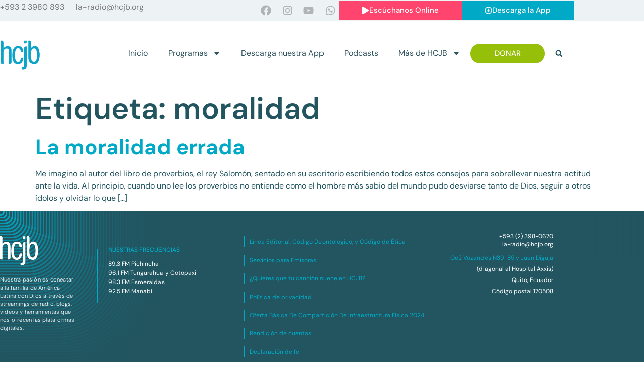

--- FILE ---
content_type: text/html; charset=UTF-8
request_url: https://hcjb.org/tag/moralidad/
body_size: 96774
content:
<!doctype html>
<html lang="es">
<head>
	<meta charset="UTF-8">
	<meta name="viewport" content="width=device-width, initial-scale=1">
	<link rel="profile" href="https://gmpg.org/xfn/11">
	<meta name='robots' content='index, follow, max-image-preview:large, max-snippet:-1, max-video-preview:-1' />

	<!-- This site is optimized with the Yoast SEO Premium plugin v26.7 (Yoast SEO v26.8) - https://yoast.com/product/yoast-seo-premium-wordpress/ -->
	<title>moralidad archivos - HCJB</title>
	<link rel="canonical" href="https://hcjb.org/tag/moralidad/" />
	<meta property="og:locale" content="es_ES" />
	<meta property="og:type" content="article" />
	<meta property="og:title" content="moralidad archivos" />
	<meta property="og:url" content="https://hcjb.org/tag/moralidad/" />
	<meta property="og:site_name" content="HCJB" />
	<meta name="twitter:card" content="summary_large_image" />
	<meta name="twitter:site" content="@hcjbnoticias" />
	<script type="application/ld+json" class="yoast-schema-graph">{"@context":"https://schema.org","@graph":[{"@type":"CollectionPage","@id":"https://hcjb.org/tag/moralidad/","url":"https://hcjb.org/tag/moralidad/","name":"moralidad archivos - HCJB","isPartOf":{"@id":"https://hcjb.org/#website"},"primaryImageOfPage":{"@id":"https://hcjb.org/tag/moralidad/#primaryimage"},"image":{"@id":"https://hcjb.org/tag/moralidad/#primaryimage"},"thumbnailUrl":"","breadcrumb":{"@id":"https://hcjb.org/tag/moralidad/#breadcrumb"},"inLanguage":"es"},{"@type":"ImageObject","inLanguage":"es","@id":"https://hcjb.org/tag/moralidad/#primaryimage","url":"","contentUrl":""},{"@type":"BreadcrumbList","@id":"https://hcjb.org/tag/moralidad/#breadcrumb","itemListElement":[{"@type":"ListItem","position":1,"name":"Portada","item":"https://hcjb.org/"},{"@type":"ListItem","position":2,"name":"moralidad"}]},{"@type":"WebSite","@id":"https://hcjb.org/#website","url":"https://hcjb.org/","name":"HCJB","description":"Esperanza en Dios","publisher":{"@id":"https://hcjb.org/#organization"},"potentialAction":[{"@type":"SearchAction","target":{"@type":"EntryPoint","urlTemplate":"https://hcjb.org/?s={search_term_string}"},"query-input":{"@type":"PropertyValueSpecification","valueRequired":true,"valueName":"search_term_string"}}],"inLanguage":"es"},{"@type":"Organization","@id":"https://hcjb.org/#organization","name":"HCJB","url":"https://hcjb.org/","logo":{"@type":"ImageObject","inLanguage":"es","@id":"https://hcjb.org/#/schema/logo/image/","url":"https://hcjb.org/wp-content/uploads/2025/01/cropped-cropped-cropped-HCJB-Logo-Official-1.png","contentUrl":"https://hcjb.org/wp-content/uploads/2025/01/cropped-cropped-cropped-HCJB-Logo-Official-1.png","width":512,"height":512,"caption":"HCJB"},"image":{"@id":"https://hcjb.org/#/schema/logo/image/"},"sameAs":["https://www.facebook.com/radiohcjb","https://x.com/hcjbnoticias"]}]}</script>
	<!-- / Yoast SEO Premium plugin. -->


<link rel='dns-prefetch' href='//www.googletagmanager.com' />
<link rel='dns-prefetch' href='//fonts.googleapis.com' />
<link rel="alternate" type="application/rss+xml" title="HCJB &raquo; Feed" href="https://hcjb.org/feed/" />
<link rel="alternate" type="application/rss+xml" title="HCJB &raquo; Feed de los comentarios" href="https://hcjb.org/comments/feed/" />
<link rel="alternate" type="application/rss+xml" title="HCJB &raquo; Etiqueta moralidad del feed" href="https://hcjb.org/tag/moralidad/feed/" />
<style id='wp-img-auto-sizes-contain-inline-css'>
img:is([sizes=auto i],[sizes^="auto," i]){contain-intrinsic-size:3000px 1500px}
/*# sourceURL=wp-img-auto-sizes-contain-inline-css */
</style>

<link rel='stylesheet' id='wc_shortcode_block-css' href='https://hcjb.org/wp-content/plugins/donation-for-woocommerce/assets/js/gutenberg_shortcode_block/build/style-index.css?ver=6.9' media='all' />
<link rel='stylesheet' id='swiper-css' href='https://hcjb.org/wp-content/plugins/elementor/assets/lib/swiper/v8/css/swiper.min.css?ver=8.4.5' media='all' />
<link rel='stylesheet' id='e-swiper-css' href='https://hcjb.org/wp-content/plugins/elementor/assets/css/conditionals/e-swiper.min.css?ver=3.34.2' media='all' />
<style id='wp-emoji-styles-inline-css'>

	img.wp-smiley, img.emoji {
		display: inline !important;
		border: none !important;
		box-shadow: none !important;
		height: 1em !important;
		width: 1em !important;
		margin: 0 0.07em !important;
		vertical-align: -0.1em !important;
		background: none !important;
		padding: 0 !important;
	}
/*# sourceURL=wp-emoji-styles-inline-css */
</style>
<link rel='stylesheet' id='wp-block-library-css' href='https://hcjb.org/wp-content/plugins/gutenberg/build/styles/block-library/style.css?ver=22.3.0' media='all' />
<link rel='stylesheet' id='jet-engine-frontend-css' href='https://hcjb.org/wp-content/plugins/jet-engine/assets/css/frontend.css?ver=3.8.2.1' media='all' />
<link rel='stylesheet' id='cfmsync-shortcode-css' href='https://hcjb.org/wp-content/plugins/captivatesync-trade/captivate-sync-assets/css/dist/shortcode-min.css?ver=3.2.2' media='all' />
<link rel='stylesheet' id='trustseal_style-css' href='https://hcjb.org/wp-content/plugins/donation-for-woocommerce/assets/css/user-wc-donation-form.css?ver=3.9.8&#038;t=20012026024215' media='all' />
<style id='global-styles-inline-css'>
:root{--wp--preset--aspect-ratio--square: 1;--wp--preset--aspect-ratio--4-3: 4/3;--wp--preset--aspect-ratio--3-4: 3/4;--wp--preset--aspect-ratio--3-2: 3/2;--wp--preset--aspect-ratio--2-3: 2/3;--wp--preset--aspect-ratio--16-9: 16/9;--wp--preset--aspect-ratio--9-16: 9/16;--wp--preset--color--black: #000000;--wp--preset--color--cyan-bluish-gray: #abb8c3;--wp--preset--color--white: #ffffff;--wp--preset--color--pale-pink: #f78da7;--wp--preset--color--vivid-red: #cf2e2e;--wp--preset--color--luminous-vivid-orange: #ff6900;--wp--preset--color--luminous-vivid-amber: #fcb900;--wp--preset--color--light-green-cyan: #7bdcb5;--wp--preset--color--vivid-green-cyan: #00d084;--wp--preset--color--pale-cyan-blue: #8ed1fc;--wp--preset--color--vivid-cyan-blue: #0693e3;--wp--preset--color--vivid-purple: #9b51e0;--wp--preset--gradient--vivid-cyan-blue-to-vivid-purple: linear-gradient(135deg,rgb(6,147,227) 0%,rgb(155,81,224) 100%);--wp--preset--gradient--light-green-cyan-to-vivid-green-cyan: linear-gradient(135deg,rgb(122,220,180) 0%,rgb(0,208,130) 100%);--wp--preset--gradient--luminous-vivid-amber-to-luminous-vivid-orange: linear-gradient(135deg,rgb(252,185,0) 0%,rgb(255,105,0) 100%);--wp--preset--gradient--luminous-vivid-orange-to-vivid-red: linear-gradient(135deg,rgb(255,105,0) 0%,rgb(207,46,46) 100%);--wp--preset--gradient--very-light-gray-to-cyan-bluish-gray: linear-gradient(135deg,rgb(238,238,238) 0%,rgb(169,184,195) 100%);--wp--preset--gradient--cool-to-warm-spectrum: linear-gradient(135deg,rgb(74,234,220) 0%,rgb(151,120,209) 20%,rgb(207,42,186) 40%,rgb(238,44,130) 60%,rgb(251,105,98) 80%,rgb(254,248,76) 100%);--wp--preset--gradient--blush-light-purple: linear-gradient(135deg,rgb(255,206,236) 0%,rgb(152,150,240) 100%);--wp--preset--gradient--blush-bordeaux: linear-gradient(135deg,rgb(254,205,165) 0%,rgb(254,45,45) 50%,rgb(107,0,62) 100%);--wp--preset--gradient--luminous-dusk: linear-gradient(135deg,rgb(255,203,112) 0%,rgb(199,81,192) 50%,rgb(65,88,208) 100%);--wp--preset--gradient--pale-ocean: linear-gradient(135deg,rgb(255,245,203) 0%,rgb(182,227,212) 50%,rgb(51,167,181) 100%);--wp--preset--gradient--electric-grass: linear-gradient(135deg,rgb(202,248,128) 0%,rgb(113,206,126) 100%);--wp--preset--gradient--midnight: linear-gradient(135deg,rgb(2,3,129) 0%,rgb(40,116,252) 100%);--wp--preset--font-size--small: 13px;--wp--preset--font-size--medium: 20px;--wp--preset--font-size--large: 36px;--wp--preset--font-size--x-large: 42px;--wp--preset--spacing--20: 0.44rem;--wp--preset--spacing--30: 0.67rem;--wp--preset--spacing--40: 1rem;--wp--preset--spacing--50: 1.5rem;--wp--preset--spacing--60: 2.25rem;--wp--preset--spacing--70: 3.38rem;--wp--preset--spacing--80: 5.06rem;--wp--preset--shadow--natural: 6px 6px 9px rgba(0, 0, 0, 0.2);--wp--preset--shadow--deep: 12px 12px 50px rgba(0, 0, 0, 0.4);--wp--preset--shadow--sharp: 6px 6px 0px rgba(0, 0, 0, 0.2);--wp--preset--shadow--outlined: 6px 6px 0px -3px rgb(255, 255, 255), 6px 6px rgb(0, 0, 0);--wp--preset--shadow--crisp: 6px 6px 0px rgb(0, 0, 0);}:root { --wp--style--global--content-size: 800px;--wp--style--global--wide-size: 1200px; }:where(body) { margin: 0; }.wp-site-blocks > .alignleft { float: left; margin-right: 2em; }.wp-site-blocks > .alignright { float: right; margin-left: 2em; }.wp-site-blocks > .aligncenter { justify-content: center; margin-left: auto; margin-right: auto; }:where(.wp-site-blocks) > * { margin-block-start: 24px; margin-block-end: 0; }:where(.wp-site-blocks) > :first-child { margin-block-start: 0; }:where(.wp-site-blocks) > :last-child { margin-block-end: 0; }:root { --wp--style--block-gap: 24px; }:root :where(.is-layout-flow) > :first-child{margin-block-start: 0;}:root :where(.is-layout-flow) > :last-child{margin-block-end: 0;}:root :where(.is-layout-flow) > *{margin-block-start: 24px;margin-block-end: 0;}:root :where(.is-layout-constrained) > :first-child{margin-block-start: 0;}:root :where(.is-layout-constrained) > :last-child{margin-block-end: 0;}:root :where(.is-layout-constrained) > *{margin-block-start: 24px;margin-block-end: 0;}:root :where(.is-layout-flex){gap: 24px;}:root :where(.is-layout-grid){gap: 24px;}.is-layout-flow > .alignleft{float: left;margin-inline-start: 0;margin-inline-end: 2em;}.is-layout-flow > .alignright{float: right;margin-inline-start: 2em;margin-inline-end: 0;}.is-layout-flow > .aligncenter{margin-left: auto !important;margin-right: auto !important;}.is-layout-constrained > .alignleft{float: left;margin-inline-start: 0;margin-inline-end: 2em;}.is-layout-constrained > .alignright{float: right;margin-inline-start: 2em;margin-inline-end: 0;}.is-layout-constrained > .aligncenter{margin-left: auto !important;margin-right: auto !important;}.is-layout-constrained > :where(:not(.alignleft):not(.alignright):not(.alignfull)){max-width: var(--wp--style--global--content-size);margin-left: auto !important;margin-right: auto !important;}.is-layout-constrained > .alignwide{max-width: var(--wp--style--global--wide-size);}body .is-layout-flex{display: flex;}.is-layout-flex{flex-wrap: wrap;align-items: center;}.is-layout-flex > :is(*, div){margin: 0;}body .is-layout-grid{display: grid;}.is-layout-grid > :is(*, div){margin: 0;}body{padding-top: 0px;padding-right: 0px;padding-bottom: 0px;padding-left: 0px;}a:where(:not(.wp-element-button)){text-decoration: underline;}:root :where(.wp-element-button, .wp-block-button__link){background-color: #32373c;border-width: 0;color: #fff;font-family: inherit;font-size: inherit;font-style: inherit;font-weight: inherit;letter-spacing: inherit;line-height: inherit;padding-top: calc(0.667em + 2px);padding-right: calc(1.333em + 2px);padding-bottom: calc(0.667em + 2px);padding-left: calc(1.333em + 2px);text-decoration: none;text-transform: inherit;}.has-black-color{color: var(--wp--preset--color--black) !important;}.has-cyan-bluish-gray-color{color: var(--wp--preset--color--cyan-bluish-gray) !important;}.has-white-color{color: var(--wp--preset--color--white) !important;}.has-pale-pink-color{color: var(--wp--preset--color--pale-pink) !important;}.has-vivid-red-color{color: var(--wp--preset--color--vivid-red) !important;}.has-luminous-vivid-orange-color{color: var(--wp--preset--color--luminous-vivid-orange) !important;}.has-luminous-vivid-amber-color{color: var(--wp--preset--color--luminous-vivid-amber) !important;}.has-light-green-cyan-color{color: var(--wp--preset--color--light-green-cyan) !important;}.has-vivid-green-cyan-color{color: var(--wp--preset--color--vivid-green-cyan) !important;}.has-pale-cyan-blue-color{color: var(--wp--preset--color--pale-cyan-blue) !important;}.has-vivid-cyan-blue-color{color: var(--wp--preset--color--vivid-cyan-blue) !important;}.has-vivid-purple-color{color: var(--wp--preset--color--vivid-purple) !important;}.has-black-background-color{background-color: var(--wp--preset--color--black) !important;}.has-cyan-bluish-gray-background-color{background-color: var(--wp--preset--color--cyan-bluish-gray) !important;}.has-white-background-color{background-color: var(--wp--preset--color--white) !important;}.has-pale-pink-background-color{background-color: var(--wp--preset--color--pale-pink) !important;}.has-vivid-red-background-color{background-color: var(--wp--preset--color--vivid-red) !important;}.has-luminous-vivid-orange-background-color{background-color: var(--wp--preset--color--luminous-vivid-orange) !important;}.has-luminous-vivid-amber-background-color{background-color: var(--wp--preset--color--luminous-vivid-amber) !important;}.has-light-green-cyan-background-color{background-color: var(--wp--preset--color--light-green-cyan) !important;}.has-vivid-green-cyan-background-color{background-color: var(--wp--preset--color--vivid-green-cyan) !important;}.has-pale-cyan-blue-background-color{background-color: var(--wp--preset--color--pale-cyan-blue) !important;}.has-vivid-cyan-blue-background-color{background-color: var(--wp--preset--color--vivid-cyan-blue) !important;}.has-vivid-purple-background-color{background-color: var(--wp--preset--color--vivid-purple) !important;}.has-black-border-color{border-color: var(--wp--preset--color--black) !important;}.has-cyan-bluish-gray-border-color{border-color: var(--wp--preset--color--cyan-bluish-gray) !important;}.has-white-border-color{border-color: var(--wp--preset--color--white) !important;}.has-pale-pink-border-color{border-color: var(--wp--preset--color--pale-pink) !important;}.has-vivid-red-border-color{border-color: var(--wp--preset--color--vivid-red) !important;}.has-luminous-vivid-orange-border-color{border-color: var(--wp--preset--color--luminous-vivid-orange) !important;}.has-luminous-vivid-amber-border-color{border-color: var(--wp--preset--color--luminous-vivid-amber) !important;}.has-light-green-cyan-border-color{border-color: var(--wp--preset--color--light-green-cyan) !important;}.has-vivid-green-cyan-border-color{border-color: var(--wp--preset--color--vivid-green-cyan) !important;}.has-pale-cyan-blue-border-color{border-color: var(--wp--preset--color--pale-cyan-blue) !important;}.has-vivid-cyan-blue-border-color{border-color: var(--wp--preset--color--vivid-cyan-blue) !important;}.has-vivid-purple-border-color{border-color: var(--wp--preset--color--vivid-purple) !important;}.has-vivid-cyan-blue-to-vivid-purple-gradient-background{background: var(--wp--preset--gradient--vivid-cyan-blue-to-vivid-purple) !important;}.has-light-green-cyan-to-vivid-green-cyan-gradient-background{background: var(--wp--preset--gradient--light-green-cyan-to-vivid-green-cyan) !important;}.has-luminous-vivid-amber-to-luminous-vivid-orange-gradient-background{background: var(--wp--preset--gradient--luminous-vivid-amber-to-luminous-vivid-orange) !important;}.has-luminous-vivid-orange-to-vivid-red-gradient-background{background: var(--wp--preset--gradient--luminous-vivid-orange-to-vivid-red) !important;}.has-very-light-gray-to-cyan-bluish-gray-gradient-background{background: var(--wp--preset--gradient--very-light-gray-to-cyan-bluish-gray) !important;}.has-cool-to-warm-spectrum-gradient-background{background: var(--wp--preset--gradient--cool-to-warm-spectrum) !important;}.has-blush-light-purple-gradient-background{background: var(--wp--preset--gradient--blush-light-purple) !important;}.has-blush-bordeaux-gradient-background{background: var(--wp--preset--gradient--blush-bordeaux) !important;}.has-luminous-dusk-gradient-background{background: var(--wp--preset--gradient--luminous-dusk) !important;}.has-pale-ocean-gradient-background{background: var(--wp--preset--gradient--pale-ocean) !important;}.has-electric-grass-gradient-background{background: var(--wp--preset--gradient--electric-grass) !important;}.has-midnight-gradient-background{background: var(--wp--preset--gradient--midnight) !important;}.has-small-font-size{font-size: var(--wp--preset--font-size--small) !important;}.has-medium-font-size{font-size: var(--wp--preset--font-size--medium) !important;}.has-large-font-size{font-size: var(--wp--preset--font-size--large) !important;}.has-x-large-font-size{font-size: var(--wp--preset--font-size--x-large) !important;}
:root :where(.wp-block-pullquote){font-size: 1.5em;line-height: 1.6;}
/*# sourceURL=global-styles-inline-css */
</style>
<link rel='stylesheet' id='woocommerce-layout-css' href='https://hcjb.org/wp-content/plugins/woocommerce/assets/css/woocommerce-layout.css?ver=10.4.3' media='all' />
<link rel='stylesheet' id='woocommerce-smallscreen-css' href='https://hcjb.org/wp-content/plugins/woocommerce/assets/css/woocommerce-smallscreen.css?ver=10.4.3' media='only screen and (max-width: 768px)' />
<link rel='stylesheet' id='woocommerce-general-css' href='https://hcjb.org/wp-content/plugins/woocommerce/assets/css/woocommerce.css?ver=10.4.3' media='all' />
<style id='woocommerce-inline-inline-css'>
.woocommerce form .form-row .required { visibility: visible; }
/*# sourceURL=woocommerce-inline-inline-css */
</style>
<link rel='stylesheet' id='wpex-font-awesome-css' href='https://hcjb.org/wp-content/plugins/wp-timelines/css/font-awesome/css/font-awesome.min.css?ver=6.9' media='all' />
<link rel='stylesheet' id='wpex-google-fonts-css' href='//fonts.googleapis.com/css?family=Source+Sans+Pro&#038;ver=1.0.0' media='all' />
<link rel='stylesheet' id='wpex-ex_s_lick-css' href='https://hcjb.org/wp-content/plugins/wp-timelines/js/ex_s_lick/ex_s_lick.css?ver=6.9' media='all' />
<link rel='stylesheet' id='wpex-ex_s_lick-theme-css' href='https://hcjb.org/wp-content/plugins/wp-timelines/js/ex_s_lick/ex_s_lick-theme.css?ver=6.9' media='all' />
<link rel='stylesheet' id='wpex-timeline-animate-css' href='https://hcjb.org/wp-content/plugins/wp-timelines/css/animate.css?ver=6.9' media='all' />
<link rel='stylesheet' id='wpex-timeline-css-css' href='https://hcjb.org/wp-content/plugins/wp-timelines/css/style.css?ver=3.6' media='all' />
<link rel='stylesheet' id='wpex-timeline-sidebyside-css' href='https://hcjb.org/wp-content/plugins/wp-timelines/css/style-sidebyside.css?ver=6.9' media='all' />
<link rel='stylesheet' id='wpex-horiz-css-css' href='https://hcjb.org/wp-content/plugins/wp-timelines/css/horiz-style.css?ver=3.2' media='all' />
<link rel='stylesheet' id='wpex-timeline-dark-css-css' href='https://hcjb.org/wp-content/plugins/wp-timelines/css/dark.css?ver=6.9' media='all' />
<style id='wpex-timeline-dark-css-inline-css'>
    .wpex-timeline > li .wpex-timeline-icon .fa{font-weight: normal;}
    
/*# sourceURL=wpex-timeline-dark-css-inline-css */
</style>
<link rel='stylesheet' id='hello-elementor-css' href='https://hcjb.org/wp-content/themes/hello-elementor/assets/css/reset.css?ver=3.4.5' media='all' />
<link rel='stylesheet' id='hello-elementor-theme-style-css' href='https://hcjb.org/wp-content/themes/hello-elementor/assets/css/theme.css?ver=3.4.5' media='all' />
<link rel='stylesheet' id='hello-elementor-header-footer-css' href='https://hcjb.org/wp-content/themes/hello-elementor/assets/css/header-footer.css?ver=3.4.5' media='all' />
<link rel='stylesheet' id='elementor-frontend-css' href='https://hcjb.org/wp-content/plugins/elementor/assets/css/frontend.min.css?ver=3.34.2' media='all' />
<link rel='stylesheet' id='elementor-post-80930-css' href='https://hcjb.org/wp-content/uploads/elementor/css/post-80930.css?ver=1768919671' media='all' />
<link rel='stylesheet' id='jet-woo-builder-css' href='https://hcjb.org/wp-content/plugins/jet-woo-builder/assets/css/frontend.css?ver=2.2.3' media='all' />
<style id='jet-woo-builder-inline-css'>
@font-face {
				font-family: "WooCommerce";
				font-weight: normal;
				font-style: normal;
				src: url("https://hcjb.org/wp-content/plugins/woocommerce/assets/fonts/WooCommerce.eot");
				src: url("https://hcjb.org/wp-content/plugins/woocommerce/assets/fonts/WooCommerce.eot?#iefix") format("embedded-opentype"),
					 url("https://hcjb.org/wp-content/plugins/woocommerce/assets/fonts/WooCommerce.woff") format("woff"),
					 url("https://hcjb.org/wp-content/plugins/woocommerce/assets/fonts/WooCommerce.ttf") format("truetype"),
					 url("https://hcjb.org/wp-content/plugins/woocommerce/assets/fonts/WooCommerce.svg#WooCommerce") format("svg");
			}
/*# sourceURL=jet-woo-builder-inline-css */
</style>
<link rel='stylesheet' id='jet-woo-builder-frontend-font-css' href='https://hcjb.org/wp-content/plugins/jet-woo-builder/assets/css/lib/jetwoobuilder-frontend-font/css/jetwoobuilder-frontend-font.css?ver=2.2.3' media='all' />
<link rel='stylesheet' id='widget-social-icons-css' href='https://hcjb.org/wp-content/plugins/elementor/assets/css/widget-social-icons.min.css?ver=3.34.2' media='all' />
<link rel='stylesheet' id='e-apple-webkit-css' href='https://hcjb.org/wp-content/plugins/elementor/assets/css/conditionals/apple-webkit.min.css?ver=3.34.2' media='all' />
<link rel='stylesheet' id='widget-image-css' href='https://hcjb.org/wp-content/plugins/elementor/assets/css/widget-image.min.css?ver=3.34.2' media='all' />
<link rel='stylesheet' id='widget-nav-menu-css' href='https://hcjb.org/wp-content/plugins/elementor-pro/assets/css/widget-nav-menu.min.css?ver=3.34.0' media='all' />
<link rel='stylesheet' id='widget-search-form-css' href='https://hcjb.org/wp-content/plugins/elementor-pro/assets/css/widget-search-form.min.css?ver=3.34.0' media='all' />
<link rel='stylesheet' id='jet-elements-css' href='https://hcjb.org/wp-content/plugins/jet-elements/assets/css/jet-elements.css?ver=2.7.12.3' media='all' />
<link rel='stylesheet' id='jet-subscribe-form-css' href='https://hcjb.org/wp-content/plugins/jet-elements/assets/css/addons/jet-subscribe-form.css?ver=2.7.12.3' media='all' />
<link rel='stylesheet' id='jet-subscribe-form-skin-css' href='https://hcjb.org/wp-content/plugins/jet-elements/assets/css/skin/jet-subscribe-form.css?ver=2.7.12.3' media='all' />
<link rel='stylesheet' id='jet-blocks-css' href='https://hcjb.org/wp-content/uploads/elementor/css/custom-jet-blocks.css?ver=1.3.22' media='all' />
<link rel='stylesheet' id='jet-blog-css' href='https://hcjb.org/wp-content/plugins/jet-blog/assets/css/jet-blog.css?ver=2.4.8' media='all' />
<link rel='stylesheet' id='jet-tabs-frontend-css' href='https://hcjb.org/wp-content/plugins/jet-tabs/assets/css/jet-tabs-frontend.css?ver=2.2.13' media='all' />
<link rel='stylesheet' id='jet-tricks-frontend-css' href='https://hcjb.org/wp-content/plugins/jet-tricks/assets/css/jet-tricks-frontend.css?ver=1.5.9' media='all' />
<link rel='stylesheet' id='elementor-post-81117-css' href='https://hcjb.org/wp-content/uploads/elementor/css/post-81117.css?ver=1768919671' media='all' />
<link rel='stylesheet' id='elementor-post-81102-css' href='https://hcjb.org/wp-content/uploads/elementor/css/post-81102.css?ver=1768919671' media='all' />
<link rel='stylesheet' id='elementor-gf-local-dmsans-css' href='https://hcjb.org/wp-content/uploads/elementor/google-fonts/css/dmsans.css?ver=1742220472' media='all' />
<script src="https://hcjb.org/wp-includes/js/jquery/jquery.min.js?ver=3.7.1" id="jquery-core-js"></script>
<script src="https://hcjb.org/wp-includes/js/jquery/jquery-migrate.min.js?ver=3.4.1" id="jquery-migrate-js"></script>
<script src="https://hcjb.org/wp-content/plugins/woocommerce/assets/js/jquery-blockui/jquery.blockUI.min.js?ver=2.7.0-wc.10.4.3" id="wc-jquery-blockui-js" data-wp-strategy="defer"></script>
<script id="wc-add-to-cart-js-extra">
var wc_add_to_cart_params = {"ajax_url":"/wp-admin/admin-ajax.php","wc_ajax_url":"/?wc-ajax=%%endpoint%%","i18n_view_cart":"Ver carrito","cart_url":"https://hcjb.org/carrito/","is_cart":"","cart_redirect_after_add":"no"};
//# sourceURL=wc-add-to-cart-js-extra
</script>
<script src="https://hcjb.org/wp-content/plugins/woocommerce/assets/js/frontend/add-to-cart.min.js?ver=10.4.3" id="wc-add-to-cart-js" defer data-wp-strategy="defer"></script>
<script src="https://hcjb.org/wp-content/plugins/woocommerce/assets/js/js-cookie/js.cookie.min.js?ver=2.1.4-wc.10.4.3" id="wc-js-cookie-js" data-wp-strategy="defer"></script>

<!-- Fragmento de código de la etiqueta de Google (gtag.js) añadida por Site Kit -->
<!-- Fragmento de código de Google Analytics añadido por Site Kit -->
<script src="https://www.googletagmanager.com/gtag/js?id=GT-NMJZ5WS" id="google_gtagjs-js" async></script>
<script id="google_gtagjs-js-after">
window.dataLayer = window.dataLayer || [];function gtag(){dataLayer.push(arguments);}
gtag("set","linker",{"domains":["hcjb.org"]});
gtag("js", new Date());
gtag("set", "developer_id.dZTNiMT", true);
gtag("config", "GT-NMJZ5WS");
 window._googlesitekit = window._googlesitekit || {}; window._googlesitekit.throttledEvents = []; window._googlesitekit.gtagEvent = (name, data) => { var key = JSON.stringify( { name, data } ); if ( !! window._googlesitekit.throttledEvents[ key ] ) { return; } window._googlesitekit.throttledEvents[ key ] = true; setTimeout( () => { delete window._googlesitekit.throttledEvents[ key ]; }, 5 ); gtag( "event", name, { ...data, event_source: "site-kit" } ); }; 
//# sourceURL=google_gtagjs-js-after
</script>
<link rel="https://api.w.org/" href="https://hcjb.org/wp-json/" /><link rel="alternate" title="JSON" type="application/json" href="https://hcjb.org/wp-json/wp/v2/tags/2183" /><link rel="EditURI" type="application/rsd+xml" title="RSD" href="https://hcjb.org/xmlrpc.php?rsd" />
<meta name="generator" content="WordPress 6.9" />
<meta name="generator" content="WooCommerce 10.4.3" />
<meta name="generator" content="Site Kit by Google 1.170.0" />	<noscript><style>.woocommerce-product-gallery{ opacity: 1 !important; }</style></noscript>
	<meta name="generator" content="Elementor 3.34.2; features: e_font_icon_svg, additional_custom_breakpoints; settings: css_print_method-external, google_font-enabled, font_display-swap">
			<style>
				.e-con.e-parent:nth-of-type(n+4):not(.e-lazyloaded):not(.e-no-lazyload),
				.e-con.e-parent:nth-of-type(n+4):not(.e-lazyloaded):not(.e-no-lazyload) * {
					background-image: none !important;
				}
				@media screen and (max-height: 1024px) {
					.e-con.e-parent:nth-of-type(n+3):not(.e-lazyloaded):not(.e-no-lazyload),
					.e-con.e-parent:nth-of-type(n+3):not(.e-lazyloaded):not(.e-no-lazyload) * {
						background-image: none !important;
					}
				}
				@media screen and (max-height: 640px) {
					.e-con.e-parent:nth-of-type(n+2):not(.e-lazyloaded):not(.e-no-lazyload),
					.e-con.e-parent:nth-of-type(n+2):not(.e-lazyloaded):not(.e-no-lazyload) * {
						background-image: none !important;
					}
				}
			</style>
			<link rel="icon" href="https://hcjb.org/wp-content/uploads/2025/01/HCJB-App-Icono.svg" sizes="32x32" />
<link rel="icon" href="https://hcjb.org/wp-content/uploads/2025/01/HCJB-App-Icono.svg" sizes="192x192" />
<link rel="apple-touch-icon" href="https://hcjb.org/wp-content/uploads/2025/01/HCJB-App-Icono.svg" />
<meta name="msapplication-TileImage" content="https://hcjb.org/wp-content/uploads/2025/01/HCJB-App-Icono.svg" />
		<style id="wp-custom-css">
			html,
body{
width:100%;
overflow-x:hidden;
}		</style>
		</head>
<body class="archive tag tag-moralidad tag-2183 wp-custom-logo wp-embed-responsive wp-theme-hello-elementor theme-hello-elementor woocommerce-no-js hello-elementor-default elementor-default elementor-kit-80930">


<a class="skip-link screen-reader-text" href="#content">Ir al contenido</a>

		<header data-elementor-type="header" data-elementor-id="81117" class="elementor elementor-81117 elementor-location-header" data-elementor-post-type="elementor_library">
					<section class="elementor-section elementor-top-section elementor-element elementor-element-752b4d41 elementor-section-height-min-height elementor-section-boxed elementor-section-height-default elementor-section-items-middle" data-id="752b4d41" data-element_type="section" data-settings="{&quot;jet_parallax_layout_list&quot;:[],&quot;background_background&quot;:&quot;classic&quot;}">
						<div class="elementor-container elementor-column-gap-default">
					<div class="elementor-column elementor-col-100 elementor-top-column elementor-element elementor-element-4245f3fb" data-id="4245f3fb" data-element_type="column">
			<div class="elementor-widget-wrap elementor-element-populated">
						<section class="elementor-section elementor-inner-section elementor-element elementor-element-44d78089 elementor-section-boxed elementor-section-height-default elementor-section-height-default" data-id="44d78089" data-element_type="section" data-settings="{&quot;jet_parallax_layout_list&quot;:[]}">
						<div class="elementor-container elementor-column-gap-default">
					<div class="elementor-column elementor-col-25 elementor-inner-column elementor-element elementor-element-4666d40a elementor-hidden-mobile" data-id="4666d40a" data-element_type="column">
			<div class="elementor-widget-wrap elementor-element-populated">
						<div class="elementor-element elementor-element-1d7a06b5 elementor-widget__width-initial elementor-widget elementor-widget-text-editor" data-id="1d7a06b5" data-element_type="widget" data-widget_type="text-editor.default">
				<div class="elementor-widget-container">
									<p>+593 2 3980 893</p>								</div>
				</div>
				<div class="elementor-element elementor-element-65ae3a52 elementor-widget__width-initial elementor-widget elementor-widget-text-editor" data-id="65ae3a52" data-element_type="widget" data-widget_type="text-editor.default">
				<div class="elementor-widget-container">
									<p>la-radio@hcjb.org</p>								</div>
				</div>
					</div>
		</div>
				<div class="elementor-column elementor-col-25 elementor-inner-column elementor-element elementor-element-440d7ac" data-id="440d7ac" data-element_type="column">
			<div class="elementor-widget-wrap elementor-element-populated">
						<div class="elementor-element elementor-element-bfa8809 elementor-shape-circle e-grid-align-right e-grid-align-mobile-center elementor-widget__width-initial elementor-grid-0 elementor-widget elementor-widget-social-icons" data-id="bfa8809" data-element_type="widget" data-widget_type="social-icons.default">
				<div class="elementor-widget-container">
							<div class="elementor-social-icons-wrapper elementor-grid" role="list">
							<span class="elementor-grid-item" role="listitem">
					<a class="elementor-icon elementor-social-icon elementor-social-icon-facebook elementor-repeater-item-91eef34" href="https://www.facebook.com/radiohcjb" target="_blank">
						<span class="elementor-screen-only">Facebook</span>
						<svg aria-hidden="true" class="e-font-icon-svg e-fab-facebook" viewBox="0 0 512 512" xmlns="http://www.w3.org/2000/svg"><path d="M504 256C504 119 393 8 256 8S8 119 8 256c0 123.78 90.69 226.38 209.25 245V327.69h-63V256h63v-54.64c0-62.15 37-96.48 93.67-96.48 27.14 0 55.52 4.84 55.52 4.84v61h-31.28c-30.8 0-40.41 19.12-40.41 38.73V256h68.78l-11 71.69h-57.78V501C413.31 482.38 504 379.78 504 256z"></path></svg>					</a>
				</span>
							<span class="elementor-grid-item" role="listitem">
					<a class="elementor-icon elementor-social-icon elementor-social-icon-instagram elementor-repeater-item-7a0c97f" href="https://www.instagram.com/radio_hcjb/" target="_blank">
						<span class="elementor-screen-only">Instagram</span>
						<svg aria-hidden="true" class="e-font-icon-svg e-fab-instagram" viewBox="0 0 448 512" xmlns="http://www.w3.org/2000/svg"><path d="M224.1 141c-63.6 0-114.9 51.3-114.9 114.9s51.3 114.9 114.9 114.9S339 319.5 339 255.9 287.7 141 224.1 141zm0 189.6c-41.1 0-74.7-33.5-74.7-74.7s33.5-74.7 74.7-74.7 74.7 33.5 74.7 74.7-33.6 74.7-74.7 74.7zm146.4-194.3c0 14.9-12 26.8-26.8 26.8-14.9 0-26.8-12-26.8-26.8s12-26.8 26.8-26.8 26.8 12 26.8 26.8zm76.1 27.2c-1.7-35.9-9.9-67.7-36.2-93.9-26.2-26.2-58-34.4-93.9-36.2-37-2.1-147.9-2.1-184.9 0-35.8 1.7-67.6 9.9-93.9 36.1s-34.4 58-36.2 93.9c-2.1 37-2.1 147.9 0 184.9 1.7 35.9 9.9 67.7 36.2 93.9s58 34.4 93.9 36.2c37 2.1 147.9 2.1 184.9 0 35.9-1.7 67.7-9.9 93.9-36.2 26.2-26.2 34.4-58 36.2-93.9 2.1-37 2.1-147.8 0-184.8zM398.8 388c-7.8 19.6-22.9 34.7-42.6 42.6-29.5 11.7-99.5 9-132.1 9s-102.7 2.6-132.1-9c-19.6-7.8-34.7-22.9-42.6-42.6-11.7-29.5-9-99.5-9-132.1s-2.6-102.7 9-132.1c7.8-19.6 22.9-34.7 42.6-42.6 29.5-11.7 99.5-9 132.1-9s102.7-2.6 132.1 9c19.6 7.8 34.7 22.9 42.6 42.6 11.7 29.5 9 99.5 9 132.1s2.7 102.7-9 132.1z"></path></svg>					</a>
				</span>
							<span class="elementor-grid-item" role="listitem">
					<a class="elementor-icon elementor-social-icon elementor-social-icon-youtube elementor-repeater-item-56ef2f7" href="https://www.youtube.com/radiohcjb" target="_blank">
						<span class="elementor-screen-only">Youtube</span>
						<svg aria-hidden="true" class="e-font-icon-svg e-fab-youtube" viewBox="0 0 576 512" xmlns="http://www.w3.org/2000/svg"><path d="M549.655 124.083c-6.281-23.65-24.787-42.276-48.284-48.597C458.781 64 288 64 288 64S117.22 64 74.629 75.486c-23.497 6.322-42.003 24.947-48.284 48.597-11.412 42.867-11.412 132.305-11.412 132.305s0 89.438 11.412 132.305c6.281 23.65 24.787 41.5 48.284 47.821C117.22 448 288 448 288 448s170.78 0 213.371-11.486c23.497-6.321 42.003-24.171 48.284-47.821 11.412-42.867 11.412-132.305 11.412-132.305s0-89.438-11.412-132.305zm-317.51 213.508V175.185l142.739 81.205-142.739 81.201z"></path></svg>					</a>
				</span>
							<span class="elementor-grid-item" role="listitem">
					<a class="elementor-icon elementor-social-icon elementor-social-icon-whatsapp elementor-repeater-item-bbb0606" href="https://api.whatsapp.com/send/?phone=593993198911&#038;text&#038;type=phone_number&#038;app_absent=0" target="_blank">
						<span class="elementor-screen-only">Whatsapp</span>
						<svg aria-hidden="true" class="e-font-icon-svg e-fab-whatsapp" viewBox="0 0 448 512" xmlns="http://www.w3.org/2000/svg"><path d="M380.9 97.1C339 55.1 283.2 32 223.9 32c-122.4 0-222 99.6-222 222 0 39.1 10.2 77.3 29.6 111L0 480l117.7-30.9c32.4 17.7 68.9 27 106.1 27h.1c122.3 0 224.1-99.6 224.1-222 0-59.3-25.2-115-67.1-157zm-157 341.6c-33.2 0-65.7-8.9-94-25.7l-6.7-4-69.8 18.3L72 359.2l-4.4-7c-18.5-29.4-28.2-63.3-28.2-98.2 0-101.7 82.8-184.5 184.6-184.5 49.3 0 95.6 19.2 130.4 54.1 34.8 34.9 56.2 81.2 56.1 130.5 0 101.8-84.9 184.6-186.6 184.6zm101.2-138.2c-5.5-2.8-32.8-16.2-37.9-18-5.1-1.9-8.8-2.8-12.5 2.8-3.7 5.6-14.3 18-17.6 21.8-3.2 3.7-6.5 4.2-12 1.4-32.6-16.3-54-29.1-75.5-66-5.7-9.8 5.7-9.1 16.3-30.3 1.8-3.7.9-6.9-.5-9.7-1.4-2.8-12.5-30.1-17.1-41.2-4.5-10.8-9.1-9.3-12.5-9.5-3.2-.2-6.9-.2-10.6-.2-3.7 0-9.7 1.4-14.8 6.9-5.1 5.6-19.4 19-19.4 46.3 0 27.3 19.9 53.7 22.6 57.4 2.8 3.7 39.1 59.7 94.8 83.8 35.2 15.2 49 16.5 66.6 13.9 10.7-1.6 32.8-13.4 37.4-26.4 4.6-13 4.6-24.1 3.2-26.4-1.3-2.5-5-3.9-10.5-6.6z"></path></svg>					</a>
				</span>
					</div>
						</div>
				</div>
					</div>
		</div>
				<div class="elementor-column elementor-col-25 elementor-inner-column elementor-element elementor-element-51797207" data-id="51797207" data-element_type="column" data-settings="{&quot;background_background&quot;:&quot;classic&quot;}">
			<div class="elementor-widget-wrap elementor-element-populated">
						<div class="elementor-element elementor-element-31035231 elementor-align-justify elementor-widget__width-initial elementor-widget-mobile__width-initial elementor-widget elementor-widget-button" data-id="31035231" data-element_type="widget" data-widget_type="button.default">
				<div class="elementor-widget-container">
									<div class="elementor-button-wrapper">
					<a class="elementor-button elementor-button-link elementor-size-sm" href="https://hcjb.org/hcjb-fm-en-vivo/">
						<span class="elementor-button-content-wrapper">
						<span class="elementor-button-icon">
				<svg aria-hidden="true" class="e-font-icon-svg e-fas-play" viewBox="0 0 448 512" xmlns="http://www.w3.org/2000/svg"><path d="M424.4 214.7L72.4 6.6C43.8-10.3 0 6.1 0 47.9V464c0 37.5 40.7 60.1 72.4 41.3l352-208c31.4-18.5 31.5-64.1 0-82.6z"></path></svg>			</span>
									<span class="elementor-button-text">Escúchanos Online</span>
					</span>
					</a>
				</div>
								</div>
				</div>
					</div>
		</div>
				<div class="elementor-column elementor-col-25 elementor-inner-column elementor-element elementor-element-2852d167" data-id="2852d167" data-element_type="column" data-settings="{&quot;background_background&quot;:&quot;classic&quot;}">
			<div class="elementor-widget-wrap elementor-element-populated">
						<div class="elementor-element elementor-element-6d48ac91 elementor-align-justify elementor-widget__width-initial elementor-widget-mobile__width-initial elementor-widget elementor-widget-button" data-id="6d48ac91" data-element_type="widget" data-widget_type="button.default">
				<div class="elementor-widget-container">
									<div class="elementor-button-wrapper">
					<a class="elementor-button elementor-button-link elementor-size-sm" href="https://hcjb.org/app-de-hcjb/">
						<span class="elementor-button-content-wrapper">
						<span class="elementor-button-icon">
				<svg aria-hidden="true" class="e-font-icon-svg e-far-arrow-alt-circle-down" viewBox="0 0 512 512" xmlns="http://www.w3.org/2000/svg"><path d="M256 8C119 8 8 119 8 256s111 248 248 248 248-111 248-248S393 8 256 8zm0 448c-110.5 0-200-89.5-200-200S145.5 56 256 56s200 89.5 200 200-89.5 200-200 200zm-32-316v116h-67c-10.7 0-16 12.9-8.5 20.5l99 99c4.7 4.7 12.3 4.7 17 0l99-99c7.6-7.6 2.2-20.5-8.5-20.5h-67V140c0-6.6-5.4-12-12-12h-40c-6.6 0-12 5.4-12 12z"></path></svg>			</span>
									<span class="elementor-button-text">Descarga la App</span>
					</span>
					</a>
				</div>
								</div>
				</div>
					</div>
		</div>
					</div>
		</section>
					</div>
		</div>
					</div>
		</section>
				<section class="elementor-section elementor-top-section elementor-element elementor-element-338908ed elementor-section-boxed elementor-section-height-default elementor-section-height-default" data-id="338908ed" data-element_type="section" data-settings="{&quot;jet_parallax_layout_list&quot;:[],&quot;background_background&quot;:&quot;classic&quot;}">
						<div class="elementor-container elementor-column-gap-default">
					<div class="elementor-column elementor-col-100 elementor-top-column elementor-element elementor-element-64e88368" data-id="64e88368" data-element_type="column">
			<div class="elementor-widget-wrap elementor-element-populated">
						<section class="elementor-section elementor-inner-section elementor-element elementor-element-64e00a67 elementor-hidden-mobile elementor-section-boxed elementor-section-height-default elementor-section-height-default" data-id="64e00a67" data-element_type="section" data-settings="{&quot;jet_parallax_layout_list&quot;:[]}">
						<div class="elementor-container elementor-column-gap-default">
					<div class="elementor-column elementor-col-25 elementor-inner-column elementor-element elementor-element-2d5f77ec" data-id="2d5f77ec" data-element_type="column">
			<div class="elementor-widget-wrap elementor-element-populated">
						<div class="elementor-element elementor-element-22c10ea1 elementor-widget elementor-widget-image" data-id="22c10ea1" data-element_type="widget" data-widget_type="image.default">
				<div class="elementor-widget-container">
																<a href="https://hcjb.org/">
							<img fetchpriority="high" width="512" height="512" src="https://hcjb.org/wp-content/uploads/2025/01/cropped-cropped-cropped-HCJB-Logo-Official-1.png" class="attachment-medium_large size-medium_large wp-image-81228" alt="" srcset="https://hcjb.org/wp-content/uploads/2025/01/cropped-cropped-cropped-HCJB-Logo-Official-1.png 512w, https://hcjb.org/wp-content/uploads/2025/01/cropped-cropped-cropped-HCJB-Logo-Official-1-300x300.png 300w, https://hcjb.org/wp-content/uploads/2025/01/cropped-cropped-cropped-HCJB-Logo-Official-1-100x100.png 100w, https://hcjb.org/wp-content/uploads/2025/01/cropped-cropped-cropped-HCJB-Logo-Official-1-150x150.png 150w" sizes="(max-width: 512px) 100vw, 512px" />								</a>
															</div>
				</div>
					</div>
		</div>
				<div class="elementor-column elementor-col-25 elementor-inner-column elementor-element elementor-element-7e153929" data-id="7e153929" data-element_type="column">
			<div class="elementor-widget-wrap elementor-element-populated">
						<div class="elementor-element elementor-element-67e4dbca elementor-nav-menu__align-end elementor-widget__width-initial elementor-nav-menu--dropdown-tablet elementor-nav-menu__text-align-aside elementor-nav-menu--toggle elementor-nav-menu--burger elementor-widget elementor-widget-nav-menu" data-id="67e4dbca" data-element_type="widget" data-settings="{&quot;layout&quot;:&quot;horizontal&quot;,&quot;submenu_icon&quot;:{&quot;value&quot;:&quot;&lt;svg aria-hidden=\&quot;true\&quot; class=\&quot;e-font-icon-svg e-fas-caret-down\&quot; viewBox=\&quot;0 0 320 512\&quot; xmlns=\&quot;http:\/\/www.w3.org\/2000\/svg\&quot;&gt;&lt;path d=\&quot;M31.3 192h257.3c17.8 0 26.7 21.5 14.1 34.1L174.1 354.8c-7.8 7.8-20.5 7.8-28.3 0L17.2 226.1C4.6 213.5 13.5 192 31.3 192z\&quot;&gt;&lt;\/path&gt;&lt;\/svg&gt;&quot;,&quot;library&quot;:&quot;fa-solid&quot;},&quot;toggle&quot;:&quot;burger&quot;}" data-widget_type="nav-menu.default">
				<div class="elementor-widget-container">
								<nav aria-label="Menú" class="elementor-nav-menu--main elementor-nav-menu__container elementor-nav-menu--layout-horizontal e--pointer-underline e--animation-fade">
				<ul id="menu-1-67e4dbca" class="elementor-nav-menu"><li class="menu-item menu-item-type-post_type menu-item-object-page menu-item-home menu-item-81189"><a href="https://hcjb.org/" class="elementor-item">Inicio</a></li>
<li class="menu-item menu-item-type-custom menu-item-object-custom menu-item-has-children menu-item-81564"><a class="elementor-item">Programas</a>
<ul class="sub-menu elementor-nav-menu--dropdown">
	<li class="menu-item menu-item-type-post_type menu-item-object-page menu-item-81561"><a href="https://hcjb.org/programas-en-vivo/" class="elementor-sub-item">Programas en vivo</a></li>
	<li class="menu-item menu-item-type-post_type menu-item-object-page menu-item-81563"><a href="https://hcjb.org/mas-programas/" class="elementor-sub-item">Más programas</a></li>
	<li class="menu-item menu-item-type-post_type menu-item-object-page menu-item-81565"><a href="https://hcjb.org/horario-de-programacion/" class="elementor-sub-item">Horario de Programación</a></li>
</ul>
</li>
<li class="menu-item menu-item-type-post_type menu-item-object-page menu-item-81288"><a href="https://hcjb.org/app-de-hcjb/" class="elementor-item">Descarga nuestra App</a></li>
<li class="menu-item menu-item-type-post_type menu-item-object-page menu-item-81562"><a href="https://hcjb.org/podcasts/" class="elementor-item">Podcasts</a></li>
<li class="menu-item menu-item-type-custom menu-item-object-custom menu-item-has-children menu-item-81566"><a href="#" class="elementor-item elementor-item-anchor">Más de HCJB</a>
<ul class="sub-menu elementor-nav-menu--dropdown">
	<li class="menu-item menu-item-type-post_type menu-item-object-page menu-item-93387"><a href="https://hcjb.org/conexion-con-la-palabra/" class="elementor-sub-item">Conexión con la Palabra</a></li>
	<li class="menu-item menu-item-type-post_type menu-item-object-page menu-item-81560"><a href="https://hcjb.org/sobre-nosotros/" class="elementor-sub-item">Sobre Nosotros</a></li>
	<li class="menu-item menu-item-type-post_type menu-item-object-page menu-item-93388"><a href="https://hcjb.org/historia-hcjb/" class="elementor-sub-item">Nuestra Historia</a></li>
	<li class="menu-item menu-item-type-post_type menu-item-object-page menu-item-93392"><a href="https://hcjb.org/hcjb-al-dia/" class="elementor-sub-item">HCJB Al Día</a></li>
	<li class="menu-item menu-item-type-post_type menu-item-object-page menu-item-93390"><a href="https://hcjb.org/adviento-2025/" class="elementor-sub-item">Adviento 2025</a></li>
	<li class="menu-item menu-item-type-post_type menu-item-object-page current_page_parent menu-item-93389"><a href="https://hcjb.org/publicaciones/" class="elementor-sub-item">Publicaciones</a></li>
	<li class="menu-item menu-item-type-post_type menu-item-object-page menu-item-93391"><a href="https://hcjb.org/devocionales-en-hcjb/" class="elementor-sub-item">Devocionales en HCJB</a></li>
	<li class="menu-item menu-item-type-post_type menu-item-object-page menu-item-93394"><a href="https://hcjb.org/peticiones-de-oracion/" class="elementor-sub-item">Peticiones de oracion</a></li>
	<li class="menu-item menu-item-type-post_type menu-item-object-page menu-item-93393"><a href="https://hcjb.org/mision-compartida/" class="elementor-sub-item">Misión Compartida</a></li>
	<li class="menu-item menu-item-type-post_type menu-item-object-page menu-item-88290"><a href="https://hcjb.org/misiones-digitales/" class="elementor-sub-item">Misiones Digitales</a></li>
</ul>
</li>
</ul>			</nav>
					<div class="elementor-menu-toggle" role="button" tabindex="0" aria-label="Alternar menú" aria-expanded="false">
			<svg aria-hidden="true" role="presentation" class="elementor-menu-toggle__icon--open e-font-icon-svg e-eicon-menu-bar" viewBox="0 0 1000 1000" xmlns="http://www.w3.org/2000/svg"><path d="M104 333H896C929 333 958 304 958 271S929 208 896 208H104C71 208 42 237 42 271S71 333 104 333ZM104 583H896C929 583 958 554 958 521S929 458 896 458H104C71 458 42 487 42 521S71 583 104 583ZM104 833H896C929 833 958 804 958 771S929 708 896 708H104C71 708 42 737 42 771S71 833 104 833Z"></path></svg><svg aria-hidden="true" role="presentation" class="elementor-menu-toggle__icon--close e-font-icon-svg e-eicon-close" viewBox="0 0 1000 1000" xmlns="http://www.w3.org/2000/svg"><path d="M742 167L500 408 258 167C246 154 233 150 217 150 196 150 179 158 167 167 154 179 150 196 150 212 150 229 154 242 171 254L408 500 167 742C138 771 138 800 167 829 196 858 225 858 254 829L496 587 738 829C750 842 767 846 783 846 800 846 817 842 829 829 842 817 846 804 846 783 846 767 842 750 829 737L588 500 833 258C863 229 863 200 833 171 804 137 775 137 742 167Z"></path></svg>		</div>
					<nav class="elementor-nav-menu--dropdown elementor-nav-menu__container" aria-hidden="true">
				<ul id="menu-2-67e4dbca" class="elementor-nav-menu"><li class="menu-item menu-item-type-post_type menu-item-object-page menu-item-home menu-item-81189"><a href="https://hcjb.org/" class="elementor-item" tabindex="-1">Inicio</a></li>
<li class="menu-item menu-item-type-custom menu-item-object-custom menu-item-has-children menu-item-81564"><a class="elementor-item" tabindex="-1">Programas</a>
<ul class="sub-menu elementor-nav-menu--dropdown">
	<li class="menu-item menu-item-type-post_type menu-item-object-page menu-item-81561"><a href="https://hcjb.org/programas-en-vivo/" class="elementor-sub-item" tabindex="-1">Programas en vivo</a></li>
	<li class="menu-item menu-item-type-post_type menu-item-object-page menu-item-81563"><a href="https://hcjb.org/mas-programas/" class="elementor-sub-item" tabindex="-1">Más programas</a></li>
	<li class="menu-item menu-item-type-post_type menu-item-object-page menu-item-81565"><a href="https://hcjb.org/horario-de-programacion/" class="elementor-sub-item" tabindex="-1">Horario de Programación</a></li>
</ul>
</li>
<li class="menu-item menu-item-type-post_type menu-item-object-page menu-item-81288"><a href="https://hcjb.org/app-de-hcjb/" class="elementor-item" tabindex="-1">Descarga nuestra App</a></li>
<li class="menu-item menu-item-type-post_type menu-item-object-page menu-item-81562"><a href="https://hcjb.org/podcasts/" class="elementor-item" tabindex="-1">Podcasts</a></li>
<li class="menu-item menu-item-type-custom menu-item-object-custom menu-item-has-children menu-item-81566"><a href="#" class="elementor-item elementor-item-anchor" tabindex="-1">Más de HCJB</a>
<ul class="sub-menu elementor-nav-menu--dropdown">
	<li class="menu-item menu-item-type-post_type menu-item-object-page menu-item-93387"><a href="https://hcjb.org/conexion-con-la-palabra/" class="elementor-sub-item" tabindex="-1">Conexión con la Palabra</a></li>
	<li class="menu-item menu-item-type-post_type menu-item-object-page menu-item-81560"><a href="https://hcjb.org/sobre-nosotros/" class="elementor-sub-item" tabindex="-1">Sobre Nosotros</a></li>
	<li class="menu-item menu-item-type-post_type menu-item-object-page menu-item-93388"><a href="https://hcjb.org/historia-hcjb/" class="elementor-sub-item" tabindex="-1">Nuestra Historia</a></li>
	<li class="menu-item menu-item-type-post_type menu-item-object-page menu-item-93392"><a href="https://hcjb.org/hcjb-al-dia/" class="elementor-sub-item" tabindex="-1">HCJB Al Día</a></li>
	<li class="menu-item menu-item-type-post_type menu-item-object-page menu-item-93390"><a href="https://hcjb.org/adviento-2025/" class="elementor-sub-item" tabindex="-1">Adviento 2025</a></li>
	<li class="menu-item menu-item-type-post_type menu-item-object-page current_page_parent menu-item-93389"><a href="https://hcjb.org/publicaciones/" class="elementor-sub-item" tabindex="-1">Publicaciones</a></li>
	<li class="menu-item menu-item-type-post_type menu-item-object-page menu-item-93391"><a href="https://hcjb.org/devocionales-en-hcjb/" class="elementor-sub-item" tabindex="-1">Devocionales en HCJB</a></li>
	<li class="menu-item menu-item-type-post_type menu-item-object-page menu-item-93394"><a href="https://hcjb.org/peticiones-de-oracion/" class="elementor-sub-item" tabindex="-1">Peticiones de oracion</a></li>
	<li class="menu-item menu-item-type-post_type menu-item-object-page menu-item-93393"><a href="https://hcjb.org/mision-compartida/" class="elementor-sub-item" tabindex="-1">Misión Compartida</a></li>
	<li class="menu-item menu-item-type-post_type menu-item-object-page menu-item-88290"><a href="https://hcjb.org/misiones-digitales/" class="elementor-sub-item" tabindex="-1">Misiones Digitales</a></li>
</ul>
</li>
</ul>			</nav>
						</div>
				</div>
					</div>
		</div>
				<div class="elementor-column elementor-col-25 elementor-inner-column elementor-element elementor-element-529f7189" data-id="529f7189" data-element_type="column">
			<div class="elementor-widget-wrap elementor-element-populated">
						<div class="elementor-element elementor-element-1cb78a15 elementor-align-justify elementor-widget__width-initial elementor-widget elementor-widget-button" data-id="1cb78a15" data-element_type="widget" data-widget_type="button.default">
				<div class="elementor-widget-container">
									<div class="elementor-button-wrapper">
					<a class="elementor-button elementor-button-link elementor-size-sm" href="https://hcjb.org/donar-a-hcjb/">
						<span class="elementor-button-content-wrapper">
									<span class="elementor-button-text">DONAR</span>
					</span>
					</a>
				</div>
								</div>
				</div>
					</div>
		</div>
				<div class="elementor-column elementor-col-25 elementor-inner-column elementor-element elementor-element-4f8a6964" data-id="4f8a6964" data-element_type="column">
			<div class="elementor-widget-wrap elementor-element-populated">
						<div class="elementor-element elementor-element-472d7b37 elementor-search-form--skin-full_screen elementor-widget elementor-widget-search-form" data-id="472d7b37" data-element_type="widget" data-settings="{&quot;skin&quot;:&quot;full_screen&quot;}" data-widget_type="search-form.default">
				<div class="elementor-widget-container">
							<search role="search">
			<form class="elementor-search-form" action="https://hcjb.org" method="get">
												<div class="elementor-search-form__toggle" role="button" tabindex="0" aria-label="Buscar">
					<div class="e-font-icon-svg-container"><svg aria-hidden="true" class="e-font-icon-svg e-fas-search" viewBox="0 0 512 512" xmlns="http://www.w3.org/2000/svg"><path d="M505 442.7L405.3 343c-4.5-4.5-10.6-7-17-7H372c27.6-35.3 44-79.7 44-128C416 93.1 322.9 0 208 0S0 93.1 0 208s93.1 208 208 208c48.3 0 92.7-16.4 128-44v16.3c0 6.4 2.5 12.5 7 17l99.7 99.7c9.4 9.4 24.6 9.4 33.9 0l28.3-28.3c9.4-9.4 9.4-24.6.1-34zM208 336c-70.7 0-128-57.2-128-128 0-70.7 57.2-128 128-128 70.7 0 128 57.2 128 128 0 70.7-57.2 128-128 128z"></path></svg></div>				</div>
								<div class="elementor-search-form__container">
					<label class="elementor-screen-only" for="elementor-search-form-472d7b37">Buscar</label>

					
					<input id="elementor-search-form-472d7b37" placeholder="Buscar..." class="elementor-search-form__input" type="search" name="s" value="">
					
					
										<div class="dialog-lightbox-close-button dialog-close-button" role="button" tabindex="0" aria-label="Cerrar este cuadro de búsqueda.">
						<svg aria-hidden="true" class="e-font-icon-svg e-eicon-close" viewBox="0 0 1000 1000" xmlns="http://www.w3.org/2000/svg"><path d="M742 167L500 408 258 167C246 154 233 150 217 150 196 150 179 158 167 167 154 179 150 196 150 212 150 229 154 242 171 254L408 500 167 742C138 771 138 800 167 829 196 858 225 858 254 829L496 587 738 829C750 842 767 846 783 846 800 846 817 842 829 829 842 817 846 804 846 783 846 767 842 750 829 737L588 500 833 258C863 229 863 200 833 171 804 137 775 137 742 167Z"></path></svg>					</div>
									</div>
			</form>
		</search>
						</div>
				</div>
					</div>
		</div>
					</div>
		</section>
				<section class="elementor-section elementor-inner-section elementor-element elementor-element-7fe72f8f elementor-hidden-desktop elementor-hidden-tablet elementor-section-boxed elementor-section-height-default elementor-section-height-default" data-id="7fe72f8f" data-element_type="section" data-settings="{&quot;jet_parallax_layout_list&quot;:[]}">
						<div class="elementor-container elementor-column-gap-default">
					<div class="elementor-column elementor-col-33 elementor-inner-column elementor-element elementor-element-5a914ead" data-id="5a914ead" data-element_type="column">
			<div class="elementor-widget-wrap elementor-element-populated">
						<div class="elementor-element elementor-element-552c021a elementor-widget elementor-widget-image" data-id="552c021a" data-element_type="widget" data-widget_type="image.default">
				<div class="elementor-widget-container">
																<a href="https://hcjb.org/">
							<img width="512" height="512" src="https://hcjb.org/wp-content/uploads/2025/01/cropped-cropped-cropped-HCJB-Logo-Official-1.png" class="attachment-large size-large wp-image-81228" alt="" srcset="https://hcjb.org/wp-content/uploads/2025/01/cropped-cropped-cropped-HCJB-Logo-Official-1.png 512w, https://hcjb.org/wp-content/uploads/2025/01/cropped-cropped-cropped-HCJB-Logo-Official-1-300x300.png 300w, https://hcjb.org/wp-content/uploads/2025/01/cropped-cropped-cropped-HCJB-Logo-Official-1-100x100.png 100w, https://hcjb.org/wp-content/uploads/2025/01/cropped-cropped-cropped-HCJB-Logo-Official-1-150x150.png 150w" sizes="(max-width: 512px) 100vw, 512px" />								</a>
															</div>
				</div>
					</div>
		</div>
				<div class="elementor-column elementor-col-33 elementor-inner-column elementor-element elementor-element-8ab8a54" data-id="8ab8a54" data-element_type="column">
			<div class="elementor-widget-wrap elementor-element-populated">
						<div class="elementor-element elementor-element-53d65c40 elementor-align-justify elementor-widget__width-initial elementor-widget-mobile__width-initial elementor-widget elementor-widget-button" data-id="53d65c40" data-element_type="widget" data-widget_type="button.default">
				<div class="elementor-widget-container">
									<div class="elementor-button-wrapper">
					<a class="elementor-button elementor-button-link elementor-size-sm" href="https://hcjb.org/donar-a-hcjb/">
						<span class="elementor-button-content-wrapper">
									<span class="elementor-button-text">DONAR</span>
					</span>
					</a>
				</div>
								</div>
				</div>
					</div>
		</div>
				<div class="elementor-column elementor-col-33 elementor-inner-column elementor-element elementor-element-45bf556d" data-id="45bf556d" data-element_type="column">
			<div class="elementor-widget-wrap elementor-element-populated">
						<div class="elementor-element elementor-element-6a5b4e43 elementor-search-form--skin-full_screen elementor-widget-mobile__width-initial elementor-widget elementor-widget-search-form" data-id="6a5b4e43" data-element_type="widget" data-settings="{&quot;skin&quot;:&quot;full_screen&quot;}" data-widget_type="search-form.default">
				<div class="elementor-widget-container">
							<search role="search">
			<form class="elementor-search-form" action="https://hcjb.org" method="get">
												<div class="elementor-search-form__toggle" role="button" tabindex="0" aria-label="Buscar">
					<div class="e-font-icon-svg-container"><svg aria-hidden="true" class="e-font-icon-svg e-fas-search" viewBox="0 0 512 512" xmlns="http://www.w3.org/2000/svg"><path d="M505 442.7L405.3 343c-4.5-4.5-10.6-7-17-7H372c27.6-35.3 44-79.7 44-128C416 93.1 322.9 0 208 0S0 93.1 0 208s93.1 208 208 208c48.3 0 92.7-16.4 128-44v16.3c0 6.4 2.5 12.5 7 17l99.7 99.7c9.4 9.4 24.6 9.4 33.9 0l28.3-28.3c9.4-9.4 9.4-24.6.1-34zM208 336c-70.7 0-128-57.2-128-128 0-70.7 57.2-128 128-128 70.7 0 128 57.2 128 128 0 70.7-57.2 128-128 128z"></path></svg></div>				</div>
								<div class="elementor-search-form__container">
					<label class="elementor-screen-only" for="elementor-search-form-6a5b4e43">Buscar</label>

					
					<input id="elementor-search-form-6a5b4e43" placeholder="Buscar..." class="elementor-search-form__input" type="search" name="s" value="">
					
					
										<div class="dialog-lightbox-close-button dialog-close-button" role="button" tabindex="0" aria-label="Cerrar este cuadro de búsqueda.">
						<svg aria-hidden="true" class="e-font-icon-svg e-eicon-close" viewBox="0 0 1000 1000" xmlns="http://www.w3.org/2000/svg"><path d="M742 167L500 408 258 167C246 154 233 150 217 150 196 150 179 158 167 167 154 179 150 196 150 212 150 229 154 242 171 254L408 500 167 742C138 771 138 800 167 829 196 858 225 858 254 829L496 587 738 829C750 842 767 846 783 846 800 846 817 842 829 829 842 817 846 804 846 783 846 767 842 750 829 737L588 500 833 258C863 229 863 200 833 171 804 137 775 137 742 167Z"></path></svg>					</div>
									</div>
			</form>
		</search>
						</div>
				</div>
				<div class="elementor-element elementor-element-eb32b3c elementor-widget__width-initial elementor-nav-menu--stretch elementor-nav-menu__text-align-center elementor-widget-mobile__width-initial elementor-nav-menu--toggle elementor-nav-menu--burger elementor-widget elementor-widget-nav-menu" data-id="eb32b3c" data-element_type="widget" data-settings="{&quot;layout&quot;:&quot;dropdown&quot;,&quot;submenu_icon&quot;:{&quot;value&quot;:&quot;&lt;svg aria-hidden=\&quot;true\&quot; class=\&quot;fa-svg-chevron-down e-font-icon-svg e-fas-chevron-down\&quot; viewBox=\&quot;0 0 448 512\&quot; xmlns=\&quot;http:\/\/www.w3.org\/2000\/svg\&quot;&gt;&lt;path d=\&quot;M207.029 381.476L12.686 187.132c-9.373-9.373-9.373-24.569 0-33.941l22.667-22.667c9.357-9.357 24.522-9.375 33.901-.04L224 284.505l154.745-154.021c9.379-9.335 24.544-9.317 33.901.04l22.667 22.667c9.373 9.373 9.373 24.569 0 33.941L240.971 381.476c-9.373 9.372-24.569 9.372-33.942 0z\&quot;&gt;&lt;\/path&gt;&lt;\/svg&gt;&quot;,&quot;library&quot;:&quot;fa-solid&quot;},&quot;full_width&quot;:&quot;stretch&quot;,&quot;toggle&quot;:&quot;burger&quot;}" data-widget_type="nav-menu.default">
				<div class="elementor-widget-container">
							<div class="elementor-menu-toggle" role="button" tabindex="0" aria-label="Alternar menú" aria-expanded="false">
			<svg aria-hidden="true" role="presentation" class="elementor-menu-toggle__icon--open e-font-icon-svg e-eicon-menu-bar" viewBox="0 0 1000 1000" xmlns="http://www.w3.org/2000/svg"><path d="M104 333H896C929 333 958 304 958 271S929 208 896 208H104C71 208 42 237 42 271S71 333 104 333ZM104 583H896C929 583 958 554 958 521S929 458 896 458H104C71 458 42 487 42 521S71 583 104 583ZM104 833H896C929 833 958 804 958 771S929 708 896 708H104C71 708 42 737 42 771S71 833 104 833Z"></path></svg><svg aria-hidden="true" role="presentation" class="elementor-menu-toggle__icon--close e-font-icon-svg e-eicon-close" viewBox="0 0 1000 1000" xmlns="http://www.w3.org/2000/svg"><path d="M742 167L500 408 258 167C246 154 233 150 217 150 196 150 179 158 167 167 154 179 150 196 150 212 150 229 154 242 171 254L408 500 167 742C138 771 138 800 167 829 196 858 225 858 254 829L496 587 738 829C750 842 767 846 783 846 800 846 817 842 829 829 842 817 846 804 846 783 846 767 842 750 829 737L588 500 833 258C863 229 863 200 833 171 804 137 775 137 742 167Z"></path></svg>		</div>
					<nav class="elementor-nav-menu--dropdown elementor-nav-menu__container" aria-hidden="true">
				<ul id="menu-2-eb32b3c" class="elementor-nav-menu"><li class="menu-item menu-item-type-post_type menu-item-object-page menu-item-home menu-item-81189"><a href="https://hcjb.org/" class="elementor-item" tabindex="-1">Inicio</a></li>
<li class="menu-item menu-item-type-custom menu-item-object-custom menu-item-has-children menu-item-81564"><a class="elementor-item" tabindex="-1">Programas</a>
<ul class="sub-menu elementor-nav-menu--dropdown">
	<li class="menu-item menu-item-type-post_type menu-item-object-page menu-item-81561"><a href="https://hcjb.org/programas-en-vivo/" class="elementor-sub-item" tabindex="-1">Programas en vivo</a></li>
	<li class="menu-item menu-item-type-post_type menu-item-object-page menu-item-81563"><a href="https://hcjb.org/mas-programas/" class="elementor-sub-item" tabindex="-1">Más programas</a></li>
	<li class="menu-item menu-item-type-post_type menu-item-object-page menu-item-81565"><a href="https://hcjb.org/horario-de-programacion/" class="elementor-sub-item" tabindex="-1">Horario de Programación</a></li>
</ul>
</li>
<li class="menu-item menu-item-type-post_type menu-item-object-page menu-item-81288"><a href="https://hcjb.org/app-de-hcjb/" class="elementor-item" tabindex="-1">Descarga nuestra App</a></li>
<li class="menu-item menu-item-type-post_type menu-item-object-page menu-item-81562"><a href="https://hcjb.org/podcasts/" class="elementor-item" tabindex="-1">Podcasts</a></li>
<li class="menu-item menu-item-type-custom menu-item-object-custom menu-item-has-children menu-item-81566"><a href="#" class="elementor-item elementor-item-anchor" tabindex="-1">Más de HCJB</a>
<ul class="sub-menu elementor-nav-menu--dropdown">
	<li class="menu-item menu-item-type-post_type menu-item-object-page menu-item-93387"><a href="https://hcjb.org/conexion-con-la-palabra/" class="elementor-sub-item" tabindex="-1">Conexión con la Palabra</a></li>
	<li class="menu-item menu-item-type-post_type menu-item-object-page menu-item-81560"><a href="https://hcjb.org/sobre-nosotros/" class="elementor-sub-item" tabindex="-1">Sobre Nosotros</a></li>
	<li class="menu-item menu-item-type-post_type menu-item-object-page menu-item-93388"><a href="https://hcjb.org/historia-hcjb/" class="elementor-sub-item" tabindex="-1">Nuestra Historia</a></li>
	<li class="menu-item menu-item-type-post_type menu-item-object-page menu-item-93392"><a href="https://hcjb.org/hcjb-al-dia/" class="elementor-sub-item" tabindex="-1">HCJB Al Día</a></li>
	<li class="menu-item menu-item-type-post_type menu-item-object-page menu-item-93390"><a href="https://hcjb.org/adviento-2025/" class="elementor-sub-item" tabindex="-1">Adviento 2025</a></li>
	<li class="menu-item menu-item-type-post_type menu-item-object-page current_page_parent menu-item-93389"><a href="https://hcjb.org/publicaciones/" class="elementor-sub-item" tabindex="-1">Publicaciones</a></li>
	<li class="menu-item menu-item-type-post_type menu-item-object-page menu-item-93391"><a href="https://hcjb.org/devocionales-en-hcjb/" class="elementor-sub-item" tabindex="-1">Devocionales en HCJB</a></li>
	<li class="menu-item menu-item-type-post_type menu-item-object-page menu-item-93394"><a href="https://hcjb.org/peticiones-de-oracion/" class="elementor-sub-item" tabindex="-1">Peticiones de oracion</a></li>
	<li class="menu-item menu-item-type-post_type menu-item-object-page menu-item-93393"><a href="https://hcjb.org/mision-compartida/" class="elementor-sub-item" tabindex="-1">Misión Compartida</a></li>
	<li class="menu-item menu-item-type-post_type menu-item-object-page menu-item-88290"><a href="https://hcjb.org/misiones-digitales/" class="elementor-sub-item" tabindex="-1">Misiones Digitales</a></li>
</ul>
</li>
</ul>			</nav>
						</div>
				</div>
					</div>
		</div>
					</div>
		</section>
					</div>
		</div>
					</div>
		</section>
				</header>
		<main id="content" class="site-main">

			<div class="page-header">
			<h1 class="entry-title">Etiqueta: <span>moralidad</span></h1>		</div>
	
	<div class="page-content">
					<article class="post">
				<h2 class="entry-title"><a href="https://hcjb.org/la-moralidad-errada/">La moralidad errada</a></h2><a href="https://hcjb.org/la-moralidad-errada/"></a><p>Me imagino al autor del libro de proverbios, el rey Salomón, sentado en su escritorio escribiendo todos estos consejos para sobrellevar nuestra actitud ante la vida. Al principio, cuando uno lee los proverbios no entiende como el hombre más sabio del mundo pudo desviarse tanto de Dios, seguir a otros ídolos y olvidar lo que [&hellip;]</p>
			</article>
			</div>

	
</main>
		<footer data-elementor-type="footer" data-elementor-id="81102" class="elementor elementor-81102 elementor-location-footer" data-elementor-post-type="elementor_library">
					<section class="elementor-section elementor-top-section elementor-element elementor-element-555b3b4d elementor-section-boxed elementor-section-height-default elementor-section-height-default" data-id="555b3b4d" data-element_type="section" data-settings="{&quot;jet_parallax_layout_list&quot;:[],&quot;background_background&quot;:&quot;classic&quot;}">
						<div class="elementor-container elementor-column-gap-default">
					<div class="elementor-column elementor-col-25 elementor-top-column elementor-element elementor-element-7ec2c22" data-id="7ec2c22" data-element_type="column">
			<div class="elementor-widget-wrap elementor-element-populated">
						<div class="elementor-element elementor-element-2806c515 elementor-widget-mobile__width-initial elementor-widget elementor-widget-image" data-id="2806c515" data-element_type="widget" data-widget_type="image.default">
				<div class="elementor-widget-container">
															<img width="87" height="66" src="https://hcjb.org/wp-content/uploads/2025/01/HCJB-Logo-bl.svg" class="attachment-large size-large wp-image-80963" alt="" />															</div>
				</div>
				<div class="elementor-element elementor-element-580291a9 elementor-widget elementor-widget-text-editor" data-id="580291a9" data-element_type="widget" data-widget_type="text-editor.default">
				<div class="elementor-widget-container">
									<p>Nuestra pasión es conectar a la familia de América Latina con Dios a través de streamings de radio, blogs, videos y herramientas que nos ofrecen las plataformas digitales.</p>								</div>
				</div>
					</div>
		</div>
				<div class="elementor-column elementor-col-25 elementor-top-column elementor-element elementor-element-583978e7" data-id="583978e7" data-element_type="column">
			<div class="elementor-widget-wrap elementor-element-populated">
						<section class="elementor-section elementor-inner-section elementor-element elementor-element-4deffc04 elementor-section-boxed elementor-section-height-default elementor-section-height-default" data-id="4deffc04" data-element_type="section" data-settings="{&quot;jet_parallax_layout_list&quot;:[]}">
						<div class="elementor-container elementor-column-gap-default">
					<div class="elementor-column elementor-col-100 elementor-inner-column elementor-element elementor-element-25efe849" data-id="25efe849" data-element_type="column">
			<div class="elementor-widget-wrap elementor-element-populated">
						<div class="elementor-element elementor-element-3e628f72 elementor-widget elementor-widget-text-editor" data-id="3e628f72" data-element_type="widget" data-widget_type="text-editor.default">
				<div class="elementor-widget-container">
									<p>NUESTRAS FRECUENCIAS</p>								</div>
				</div>
				<div class="elementor-element elementor-element-dde2139 elementor-widget elementor-widget-text-editor" data-id="dde2139" data-element_type="widget" data-widget_type="text-editor.default">
				<div class="elementor-widget-container">
									<p>89.3 FM Pichincha<br />96.1 FM Tungurahua y Cotopaxi<br />98.3 FM Esmeraldas<br />92.5 FM Manabí</p>								</div>
				</div>
					</div>
		</div>
					</div>
		</section>
				<div class="elementor-element elementor-element-1f9d5baa elementor-hidden-desktop elementor-hidden-tablet elementor-hidden-mobile elementor-widget elementor-widget-text-editor" data-id="1f9d5baa" data-element_type="widget" data-widget_type="text-editor.default">
				<div class="elementor-widget-container">
									<p>Suscribete a nuestro Newsletter</p>								</div>
				</div>
				<div class="elementor-element elementor-element-21138ac2 elementor-widget__width-initial elementor-hidden-desktop elementor-hidden-tablet elementor-hidden-mobile elementor-widget elementor-widget-jet-subscribe-form" data-id="21138ac2" data-element_type="widget" data-widget_type="jet-subscribe-form.default">
				<div class="elementor-widget-container">
					<div class="elementor-jet-subscribe-form jet-elements"><div class="jet-subscribe-form jet-subscribe-form--inline-layout" data-settings="{&quot;redirect&quot;:false,&quot;redirect_url&quot;:&quot;#&quot;,&quot;use_target_list_id&quot;:false,&quot;target_list_id&quot;:&quot;&quot;}">
	<form method="POST" action="#" class="jet-subscribe-form__form">
		<div class="jet-subscribe-form__input-group">
			<div class="jet-subscribe-form__fields">
				<input class="jet-subscribe-form__input jet-subscribe-form__mail-field" type="email" name="email" placeholder="E-Mail" data-instance-data="[]"></div>
			<a class="jet-subscribe-form__submit elementor-button elementor-size-md" href="#"><span class="jet-subscribe-form__submit-text">Subscribe</span></a>		</div>
		<div class="jet-subscribe-form__message"><div class="jet-subscribe-form__message-inner"><span></span></div></div>
	</form>
</div>
</div>				</div>
				</div>
					</div>
		</div>
				<div class="elementor-column elementor-col-25 elementor-top-column elementor-element elementor-element-7cc53a9e" data-id="7cc53a9e" data-element_type="column">
			<div class="elementor-widget-wrap elementor-element-populated">
						<div class="elementor-element elementor-element-1e3d9eec elementor-widget__width-initial elementor-widget elementor-widget-text-editor" data-id="1e3d9eec" data-element_type="widget" data-widget_type="text-editor.default">
				<div class="elementor-widget-container">
									<p><a href="https://hcjb.org/linea-editorial-codigo-deontologico-y-codigo-de-etica/">Línea Editorial, Código Deontológico, y Código de Ética</a></p>								</div>
				</div>
				<div class="elementor-element elementor-element-20e95fa4 elementor-widget__width-initial elementor-widget elementor-widget-text-editor" data-id="20e95fa4" data-element_type="widget" data-widget_type="text-editor.default">
				<div class="elementor-widget-container">
									<p><a href="https://hcjb.org/servicios/">Servicios para Emisoras</a></p>								</div>
				</div>
				<div class="elementor-element elementor-element-d2f0c43 elementor-widget__width-initial elementor-widget elementor-widget-text-editor" data-id="d2f0c43" data-element_type="widget" data-widget_type="text-editor.default">
				<div class="elementor-widget-container">
									<p><a href="https://hcjb.org/wp-content/uploads/2025/06/¿Quieres-que-tu-cancion-suene-en-HCJB.pdf"><span class="OYPEnA font-feature-liga-off font-feature-clig-off font-feature-calt-off text-decoration-none text-strikethrough-none">¿Quieres que tu canción suene en HCJB?</span></a></p>								</div>
				</div>
				<div class="elementor-element elementor-element-2dbb405 elementor-widget elementor-widget-text-editor" data-id="2dbb405" data-element_type="widget" data-widget_type="text-editor.default">
				<div class="elementor-widget-container">
									<p><a href="https://hcjb.org/politica-de-privacidad/">Política de privacidad</a></p>								</div>
				</div>
				<div class="elementor-element elementor-element-58064491 elementor-widget__width-initial elementor-widget elementor-widget-text-editor" data-id="58064491" data-element_type="widget" data-widget_type="text-editor.default">
				<div class="elementor-widget-container">
									<p><a href="https://hcjb.org/oferta-basica-de-comparticion-de-infraestructura-fisica-2024/">Oferta Básica De Compartición De Infraestructura Física 2024</a></p>								</div>
				</div>
				<div class="elementor-element elementor-element-ae42a09 elementor-widget__width-initial elementor-widget elementor-widget-text-editor" data-id="ae42a09" data-element_type="widget" data-widget_type="text-editor.default">
				<div class="elementor-widget-container">
									<p><a href="https://hcjb.org/rendicion-de-cuentas/">Rendición de cuentas</a></p>								</div>
				</div>
				<div class="elementor-element elementor-element-0697e50 elementor-widget__width-initial elementor-widget elementor-widget-text-editor" data-id="0697e50" data-element_type="widget" data-widget_type="text-editor.default">
				<div class="elementor-widget-container">
									<p class="LC20lb MBeuO DKV0Md"><a href="https://hcjb.org/wp-content/uploads/2025/06/CONFESION-DE-FE-DE-HCJB-ECUADOR.pdf">Declaración de fe</a></p>								</div>
				</div>
					</div>
		</div>
				<div class="elementor-column elementor-col-25 elementor-top-column elementor-element elementor-element-5b41465" data-id="5b41465" data-element_type="column">
			<div class="elementor-widget-wrap elementor-element-populated">
						<div class="elementor-element elementor-element-6b3ff30 elementor-widget__width-initial elementor-widget-mobile__width-initial elementor-widget elementor-widget-text-editor" data-id="6b3ff30" data-element_type="widget" data-widget_type="text-editor.default">
				<div class="elementor-widget-container">
									<p>+593 (2) 398-0670</p>								</div>
				</div>
				<div class="elementor-element elementor-element-610ca1c3 elementor-widget__width-initial elementor-widget-mobile__width-initial elementor-widget elementor-widget-text-editor" data-id="610ca1c3" data-element_type="widget" data-widget_type="text-editor.default">
				<div class="elementor-widget-container">
									<p>la-radio@hcjb.org</p>								</div>
				</div>
				<div class="elementor-element elementor-element-55310a78 elementor-widget__width-initial elementor-widget elementor-widget-text-editor" data-id="55310a78" data-element_type="widget" data-widget_type="text-editor.default">
				<div class="elementor-widget-container">
									<p><a href="https://maps.app.goo.gl/ymEkzZJgKLRfjTp58" target="_blank" rel="noopener">Oe2 Vozandes N39-85 y Juan Diguja</a><br />(diagonal al Hospital Axxis)<br />Quito, Ecuador<br />Código postal 170508</p>								</div>
				</div>
					</div>
		</div>
					</div>
		</section>
				</footer>
		
<script type='text/javascript'>
/* <![CDATA[ */
var hasJetBlogPlaylist = 0;
/* ]]> */
</script>
<script type="speculationrules">
{"prefetch":[{"source":"document","where":{"and":[{"href_matches":"/*"},{"not":{"href_matches":["/wp-*.php","/wp-admin/*","/wp-content/uploads/*","/wp-content/*","/wp-content/plugins/*","/wp-content/themes/hello-elementor/*","/*\\?(.+)"]}},{"not":{"selector_matches":"a[rel~=\"nofollow\"]"}},{"not":{"selector_matches":".no-prefetch, .no-prefetch a"}}]},"eagerness":"conservative"}]}
</script>
<script>function loadScript(a){var b=document.getElementsByTagName("head")[0],c=document.createElement("script");c.type="text/javascript",c.src="https://tracker.metricool.com/app/resources/be.js",c.onreadystatechange=a,c.onload=a,b.appendChild(c)}loadScript(function(){beTracker.t({hash:'8175784632b487650a470ddc2c3fcd85'})})</script>			<script>
				const lazyloadRunObserver = () => {
					const lazyloadBackgrounds = document.querySelectorAll( `.e-con.e-parent:not(.e-lazyloaded)` );
					const lazyloadBackgroundObserver = new IntersectionObserver( ( entries ) => {
						entries.forEach( ( entry ) => {
							if ( entry.isIntersecting ) {
								let lazyloadBackground = entry.target;
								if( lazyloadBackground ) {
									lazyloadBackground.classList.add( 'e-lazyloaded' );
								}
								lazyloadBackgroundObserver.unobserve( entry.target );
							}
						});
					}, { rootMargin: '200px 0px 200px 0px' } );
					lazyloadBackgrounds.forEach( ( lazyloadBackground ) => {
						lazyloadBackgroundObserver.observe( lazyloadBackground );
					} );
				};
				const events = [
					'DOMContentLoaded',
					'elementor/lazyload/observe',
				];
				events.forEach( ( event ) => {
					document.addEventListener( event, lazyloadRunObserver );
				} );
			</script>
			
<!-- Acceder con el botón de Google añadido por Site Kit -->
		<style>
		.googlesitekit-sign-in-with-google__frontend-output-button{max-width:320px}
		</style>
		<script src="https://accounts.google.com/gsi/client"></script>
<script>
(()=>{async function handleCredentialResponse(response){response.integration='woocommerce';try{const res=await fetch('https://hcjb.org/wp-login.php?action=googlesitekit_auth',{method:'POST',headers:{'Content-Type':'application/x-www-form-urlencoded'},body:new URLSearchParams(response)});/* Preserve comment text in case of redirect after login on a page with a Sign in with Google button in the WordPress comments. */ const commentText=document.querySelector('#comment')?.value;const postId=document.querySelectorAll('.googlesitekit-sign-in-with-google__comments-form-button')?.[0]?.className?.match(/googlesitekit-sign-in-with-google__comments-form-button-postid-(\d+)/)?.[1];if(!! commentText?.length){sessionStorage.setItem(`siwg-comment-text-${postId}`,commentText);}location.reload();}catch(error){console.error(error);}}if(typeof google !=='undefined'){google.accounts.id.initialize({client_id:'G-0V9V5LPGQL',callback:handleCredentialResponse,library_name:'Site-Kit'});}const defaultButtonOptions={"theme":"outline","text":"signin_with","shape":"rectangular"};document.querySelectorAll('.googlesitekit-sign-in-with-google__frontend-output-button').forEach((siwgButtonDiv)=>{const buttonOptions={shape:siwgButtonDiv.getAttribute('data-googlesitekit-siwg-shape')|| defaultButtonOptions.shape,text:siwgButtonDiv.getAttribute('data-googlesitekit-siwg-text')|| defaultButtonOptions.text,theme:siwgButtonDiv.getAttribute('data-googlesitekit-siwg-theme')|| defaultButtonOptions.theme,};if(typeof google !=='undefined'){google.accounts.id.renderButton(siwgButtonDiv,buttonOptions);}});/* If there is a matching saved comment text in sessionStorage,restore it to the comment field and remove it from sessionStorage. */ const postId=document.body.className.match(/postid-(\d+)/)?.[1];const commentField=document.querySelector('#comment');const commentText=sessionStorage.getItem(`siwg-comment-text-${postId}`);if(commentText?.length && commentField && !! postId){commentField.value=commentText;sessionStorage.removeItem(`siwg-comment-text-${postId}`);}})();
</script>

<!-- Fin del botón añadido por Site Kit de acceso con Google -->
	<script>
		(function () {
			var c = document.body.className;
			c = c.replace(/woocommerce-no-js/, 'woocommerce-js');
			document.body.className = c;
		})();
	</script>
	<link rel='stylesheet' id='wc-blocks-style-css' href='https://hcjb.org/wp-content/plugins/woocommerce/assets/client/blocks/wc-blocks.css?ver=wc-10.4.3' media='all' />
<script src="https://hcjb.org/wp-content/plugins/captivatesync-trade/captivate-sync-assets/js/dist/player-api-min.js?ver=3.2.2" id="cfmsync-player-api-js"></script>
<script id="wc-donation-frontend-script-js-extra">
var wcOrderScript = {"donationToOrder":{"action":"donation_to_order","nonce":"5474c1f5e5","ajaxUrl":"https://hcjb.org/wp-admin/admin-ajax.php","is_roundOff":"","other_amount_placeholder":"Enter amount between %min% - %max%","is_checkout":false,"is_order_pay":false,"fees_type":"percentage"}};
//# sourceURL=wc-donation-frontend-script-js-extra
</script>
<script src="https://hcjb.org/wp-content/plugins/donation-for-woocommerce/assets/js/frontend.js?ver=3.9.8&amp;t=20012026024215" id="wc-donation-frontend-script-js"></script>
<script id="woocommerce-js-extra">
var woocommerce_params = {"ajax_url":"/wp-admin/admin-ajax.php","wc_ajax_url":"/?wc-ajax=%%endpoint%%","i18n_password_show":"Mostrar contrase\u00f1a","i18n_password_hide":"Ocultar contrase\u00f1a"};
//# sourceURL=woocommerce-js-extra
</script>
<script src="https://hcjb.org/wp-content/plugins/woocommerce/assets/js/frontend/woocommerce.min.js?ver=10.4.3" id="woocommerce-js" data-wp-strategy="defer"></script>
<script src="https://hcjb.org/wp-content/themes/hello-elementor/assets/js/hello-frontend.js?ver=3.4.5" id="hello-theme-frontend-js"></script>
<script src="https://hcjb.org/wp-content/plugins/elementor/assets/js/webpack.runtime.min.js?ver=3.34.2" id="elementor-webpack-runtime-js"></script>
<script src="https://hcjb.org/wp-content/plugins/elementor/assets/js/frontend-modules.min.js?ver=3.34.2" id="elementor-frontend-modules-js"></script>
<script src="https://hcjb.org/wp-includes/js/jquery/ui/core.min.js?ver=1.13.3" id="jquery-ui-core-js"></script>
<script id="elementor-frontend-js-before">
var elementorFrontendConfig = {"environmentMode":{"edit":false,"wpPreview":false,"isScriptDebug":false},"i18n":{"shareOnFacebook":"Compartir en Facebook","shareOnTwitter":"Compartir en Twitter","pinIt":"Pinear","download":"Descargar","downloadImage":"Descargar imagen","fullscreen":"Pantalla completa","zoom":"Zoom","share":"Compartir","playVideo":"Reproducir v\u00eddeo","previous":"Anterior","next":"Siguiente","close":"Cerrar","a11yCarouselPrevSlideMessage":"Diapositiva anterior","a11yCarouselNextSlideMessage":"Diapositiva siguiente","a11yCarouselFirstSlideMessage":"Esta es la primera diapositiva","a11yCarouselLastSlideMessage":"Esta es la \u00faltima diapositiva","a11yCarouselPaginationBulletMessage":"Ir a la diapositiva"},"is_rtl":false,"breakpoints":{"xs":0,"sm":480,"md":768,"lg":1025,"xl":1440,"xxl":1600},"responsive":{"breakpoints":{"mobile":{"label":"M\u00f3vil vertical","value":767,"default_value":767,"direction":"max","is_enabled":true},"mobile_extra":{"label":"M\u00f3vil horizontal","value":880,"default_value":880,"direction":"max","is_enabled":false},"tablet":{"label":"Tableta vertical","value":1024,"default_value":1024,"direction":"max","is_enabled":true},"tablet_extra":{"label":"Tableta horizontal","value":1200,"default_value":1200,"direction":"max","is_enabled":false},"laptop":{"label":"Port\u00e1til","value":1366,"default_value":1366,"direction":"max","is_enabled":false},"widescreen":{"label":"Pantalla grande","value":2400,"default_value":2400,"direction":"min","is_enabled":false}},"hasCustomBreakpoints":false},"version":"3.34.2","is_static":false,"experimentalFeatures":{"e_font_icon_svg":true,"additional_custom_breakpoints":true,"theme_builder_v2":true,"hello-theme-header-footer":true,"home_screen":true,"global_classes_should_enforce_capabilities":true,"e_variables":true,"cloud-library":true,"e_opt_in_v4_page":true,"e_interactions":true,"e_editor_one":true,"import-export-customization":true,"e_pro_variables":true},"urls":{"assets":"https:\/\/hcjb.org\/wp-content\/plugins\/elementor\/assets\/","ajaxurl":"https:\/\/hcjb.org\/wp-admin\/admin-ajax.php","uploadUrl":"https:\/\/hcjb.org\/wp-content\/uploads"},"nonces":{"floatingButtonsClickTracking":"ef7b5eaf8d"},"swiperClass":"swiper","settings":{"editorPreferences":[]},"kit":{"body_background_background":"classic","active_breakpoints":["viewport_mobile","viewport_tablet"],"global_image_lightbox":"yes","lightbox_enable_counter":"yes","lightbox_enable_fullscreen":"yes","lightbox_enable_zoom":"yes","lightbox_enable_share":"yes","lightbox_title_src":"title","lightbox_description_src":"description","woocommerce_notices_elements":[],"hello_header_logo_type":"logo","hello_header_menu_layout":"horizontal","hello_footer_logo_type":"logo"},"post":{"id":0,"title":"moralidad archivos - HCJB","excerpt":""}};
//# sourceURL=elementor-frontend-js-before
</script>
<script src="https://hcjb.org/wp-content/plugins/elementor/assets/js/frontend.min.js?ver=3.34.2" id="elementor-frontend-js"></script>
<script src="https://hcjb.org/wp-content/plugins/elementor-pro/assets/lib/smartmenus/jquery.smartmenus.min.js?ver=1.2.1" id="smartmenus-js"></script>
<script src="https://hcjb.org/wp-content/plugins/woocommerce/assets/js/sourcebuster/sourcebuster.min.js?ver=10.4.3" id="sourcebuster-js-js"></script>
<script id="wc-order-attribution-js-extra">
var wc_order_attribution = {"params":{"lifetime":1.0000000000000000818030539140313095458623138256371021270751953125e-5,"session":30,"base64":false,"ajaxurl":"https://hcjb.org/wp-admin/admin-ajax.php","prefix":"wc_order_attribution_","allowTracking":true},"fields":{"source_type":"current.typ","referrer":"current_add.rf","utm_campaign":"current.cmp","utm_source":"current.src","utm_medium":"current.mdm","utm_content":"current.cnt","utm_id":"current.id","utm_term":"current.trm","utm_source_platform":"current.plt","utm_creative_format":"current.fmt","utm_marketing_tactic":"current.tct","session_entry":"current_add.ep","session_start_time":"current_add.fd","session_pages":"session.pgs","session_count":"udata.vst","user_agent":"udata.uag"}};
//# sourceURL=wc-order-attribution-js-extra
</script>
<script src="https://hcjb.org/wp-content/plugins/woocommerce/assets/js/frontend/order-attribution.min.js?ver=10.4.3" id="wc-order-attribution-js"></script>
<script id="googlesitekit-events-provider-woocommerce-js-before">
window._googlesitekit.wcdata = window._googlesitekit.wcdata || {};
window._googlesitekit.wcdata.products = [];
window._googlesitekit.wcdata.add_to_cart = null;
window._googlesitekit.wcdata.currency = "USD";
window._googlesitekit.wcdata.eventsToTrack = ["add_to_cart","purchase"];
//# sourceURL=googlesitekit-events-provider-woocommerce-js-before
</script>
<script src="https://hcjb.org/wp-content/plugins/google-site-kit/dist/assets/js/googlesitekit-events-provider-woocommerce-9717a4b16d0ac7e06633.js" id="googlesitekit-events-provider-woocommerce-js" defer></script>
<script src="https://hcjb.org/wp-content/plugins/jet-tricks/assets/js/lib/ts-particles/1.18.11/tsparticles.min.js?ver=1.18.11" id="jet-tricks-ts-particles-js"></script>
<script src="https://hcjb.org/wp-content/plugins/elementor-pro/assets/js/webpack-pro.runtime.min.js?ver=3.34.0" id="elementor-pro-webpack-runtime-js"></script>
<script src="https://hcjb.org/wp-content/plugins/gutenberg/build/scripts/hooks/index.min.js?ver=1765975716208" id="wp-hooks-js"></script>
<script src="https://hcjb.org/wp-content/plugins/gutenberg/build/scripts/i18n/index.min.js?ver=1765975718652" id="wp-i18n-js"></script>
<script id="wp-i18n-js-after">
wp.i18n.setLocaleData( { 'text direction\u0004ltr': [ 'ltr' ] } );
//# sourceURL=wp-i18n-js-after
</script>
<script id="elementor-pro-frontend-js-before">
var ElementorProFrontendConfig = {"ajaxurl":"https:\/\/hcjb.org\/wp-admin\/admin-ajax.php","nonce":"bc4683f499","urls":{"assets":"https:\/\/hcjb.org\/wp-content\/plugins\/elementor-pro\/assets\/","rest":"https:\/\/hcjb.org\/wp-json\/"},"settings":{"lazy_load_background_images":true},"popup":{"hasPopUps":true},"shareButtonsNetworks":{"facebook":{"title":"Facebook","has_counter":true},"twitter":{"title":"Twitter"},"linkedin":{"title":"LinkedIn","has_counter":true},"pinterest":{"title":"Pinterest","has_counter":true},"reddit":{"title":"Reddit","has_counter":true},"vk":{"title":"VK","has_counter":true},"odnoklassniki":{"title":"OK","has_counter":true},"tumblr":{"title":"Tumblr"},"digg":{"title":"Digg"},"skype":{"title":"Skype"},"stumbleupon":{"title":"StumbleUpon","has_counter":true},"mix":{"title":"Mix"},"telegram":{"title":"Telegram"},"pocket":{"title":"Pocket","has_counter":true},"xing":{"title":"XING","has_counter":true},"whatsapp":{"title":"WhatsApp"},"email":{"title":"Email"},"print":{"title":"Print"},"x-twitter":{"title":"X"},"threads":{"title":"Threads"}},"woocommerce":{"menu_cart":{"cart_page_url":"https:\/\/hcjb.org\/carrito\/","checkout_page_url":"https:\/\/hcjb.org\/finalizar-compra\/","fragments_nonce":"8b25bdcfa5"}},"facebook_sdk":{"lang":"es_ES","app_id":""},"lottie":{"defaultAnimationUrl":"https:\/\/hcjb.org\/wp-content\/plugins\/elementor-pro\/modules\/lottie\/assets\/animations\/default.json"}};
//# sourceURL=elementor-pro-frontend-js-before
</script>
<script src="https://hcjb.org/wp-content/plugins/elementor-pro/assets/js/frontend.min.js?ver=3.34.0" id="elementor-pro-frontend-js"></script>
<script src="https://hcjb.org/wp-content/plugins/elementor-pro/assets/js/elements-handlers.min.js?ver=3.34.0" id="pro-elements-handlers-js"></script>
<script src="https://hcjb.org/wp-content/plugins/jet-blocks/assets/js/lib/jsticky/jquery.jsticky.min.js?ver=1.1.0" id="jet-blocks-jsticky-js"></script>
<script id="jet-blocks-js-extra">
var jetBlocksData = {"recaptchaConfig":""};
var JetHamburgerPanelSettings = {"ajaxurl":"https://hcjb.org/wp-admin/admin-ajax.php","isMobile":"false","templateApiUrl":"https://hcjb.org/wp-json/jet-blocks-api/v1/elementor-template","devMode":"false","restNonce":"4270c3b282"};
//# sourceURL=jet-blocks-js-extra
</script>
<script src="https://hcjb.org/wp-content/plugins/jet-blocks/assets/js/jet-blocks.min.js?ver=1.3.22" id="jet-blocks-js"></script>
<script id="jet-elements-js-extra">
var jetElements = {"ajaxUrl":"https://hcjb.org/wp-admin/admin-ajax.php","isMobile":"false","templateApiUrl":"https://hcjb.org/wp-json/jet-elements-api/v1/elementor-template","devMode":"false","messages":{"invalidMail":"Please specify a valid e-mail"}};
//# sourceURL=jet-elements-js-extra
</script>
<script src="https://hcjb.org/wp-content/plugins/jet-elements/assets/js/jet-elements.min.js?ver=2.7.12.3" id="jet-elements-js"></script>
<script id="jet-tabs-frontend-js-extra">
var JetTabsSettings = {"ajaxurl":"https://hcjb.org/wp-admin/admin-ajax.php","isMobile":"false","templateApiUrl":"https://hcjb.org/wp-json/jet-tabs-api/v1/elementor-template","devMode":"false","isSelfRequest":""};
//# sourceURL=jet-tabs-frontend-js-extra
</script>
<script src="https://hcjb.org/wp-content/plugins/jet-tabs/assets/js/jet-tabs-frontend.min.js?ver=2.2.13" id="jet-tabs-frontend-js"></script>
<script src="https://hcjb.org/wp-content/plugins/jet-tricks/assets/js/lib/tippy/popperjs.js?ver=2.11.8" id="jet-tricks-popperjs-js"></script>
<script src="https://hcjb.org/wp-content/plugins/jet-tricks/assets/js/lib/tippy/tippy-bundle.js?ver=6.3.7" id="jet-tricks-tippy-bundle-js"></script>
<script id="jet-tricks-frontend-js-extra">
var JetTricksSettings = {"elements_data":{"sections":[],"columns":[],"widgets":{"1d7a06b5":[],"65ae3a52":[],"22c10ea1":[],"67e4dbca":[],"472d7b37":[],"552c021a":[],"6a5b4e43":[],"eb32b3c":[],"580291a9":[],"3e628f72":[],"dde2139":[],"1f9d5baa":[],"1e3d9eec":[],"20e95fa4":[],"d2f0c43":[],"2dbb405":[],"58064491":[],"ae42a09":[],"0697e50":[],"6b3ff30":[],"610ca1c3":[],"55310a78":[]}}};
//# sourceURL=jet-tricks-frontend-js-extra
</script>
<script src="https://hcjb.org/wp-content/plugins/jet-tricks/assets/js/jet-tricks-frontend.js?ver=1.5.9" id="jet-tricks-frontend-js"></script>
<script src="https://hcjb.org/wp-content/plugins/jet-engine/assets/lib/jet-plugins/jet-plugins.js?ver=1.1.0" id="jet-plugins-js"></script>
<script id="jet-woo-builder-js-extra">
var jetWooBuilderData = {"ajax_url":"https://hcjb.org/wp-admin/admin-ajax.php","products":"{\"tag\":\"moralidad\",\"error\":\"\",\"m\":\"\",\"p\":0,\"post_parent\":\"\",\"subpost\":\"\",\"subpost_id\":\"\",\"attachment\":\"\",\"attachment_id\":0,\"name\":\"\",\"pagename\":\"\",\"page_id\":0,\"second\":\"\",\"minute\":\"\",\"hour\":\"\",\"day\":0,\"monthnum\":0,\"year\":0,\"w\":0,\"category_name\":\"\",\"cat\":\"\",\"tag_id\":2183,\"author\":\"\",\"author_name\":\"\",\"feed\":\"\",\"tb\":\"\",\"paged\":0,\"meta_key\":\"\",\"meta_value\":\"\",\"preview\":\"\",\"s\":\"\",\"sentence\":\"\",\"title\":\"\",\"fields\":\"all\",\"menu_order\":\"\",\"embed\":\"\",\"category__in\":[],\"category__not_in\":[],\"category__and\":[],\"post__in\":[],\"post__not_in\":[],\"post_name__in\":[],\"tag__in\":[],\"tag__not_in\":[],\"tag__and\":[],\"tag_slug__in\":[\"moralidad\"],\"tag_slug__and\":[],\"post_parent__in\":[],\"post_parent__not_in\":[],\"author__in\":[],\"author__not_in\":[],\"search_columns\":[],\"ignore_sticky_posts\":false,\"suppress_filters\":false,\"cache_results\":true,\"update_post_term_cache\":true,\"update_menu_item_cache\":false,\"lazy_load_term_meta\":true,\"update_post_meta_cache\":true,\"post_type\":\"\",\"posts_per_page\":10,\"nopaging\":false,\"comments_per_page\":\"50\",\"no_found_rows\":false,\"order\":\"DESC\"}","single_ajax_add_to_cart":""};
//# sourceURL=jet-woo-builder-js-extra
</script>
<script src="https://hcjb.org/wp-content/plugins/jet-woo-builder/assets/js/frontend.min.js?ver=2.2.3" id="jet-woo-builder-js"></script>
<script id="jet-blog-js-extra">
var JetBlogSettings = {"ajaxurl":"https://hcjb.org/tag/moralidad/?nocache=1768920135&jet_blog_ajax=1"};
//# sourceURL=jet-blog-js-extra
</script>
<script src="https://hcjb.org/wp-content/plugins/jet-blog/assets/js/jet-blog.min.js?ver=2.4.8" id="jet-blog-js"></script>
<script id="wp-emoji-settings" type="application/json">
{"baseUrl":"https://s.w.org/images/core/emoji/17.0.2/72x72/","ext":".png","svgUrl":"https://s.w.org/images/core/emoji/17.0.2/svg/","svgExt":".svg","source":{"concatemoji":"https://hcjb.org/wp-includes/js/wp-emoji-release.min.js?ver=6.9"}}
</script>
<script type="module">
/*! This file is auto-generated */
const a=JSON.parse(document.getElementById("wp-emoji-settings").textContent),o=(window._wpemojiSettings=a,"wpEmojiSettingsSupports"),s=["flag","emoji"];function i(e){try{var t={supportTests:e,timestamp:(new Date).valueOf()};sessionStorage.setItem(o,JSON.stringify(t))}catch(e){}}function c(e,t,n){e.clearRect(0,0,e.canvas.width,e.canvas.height),e.fillText(t,0,0);t=new Uint32Array(e.getImageData(0,0,e.canvas.width,e.canvas.height).data);e.clearRect(0,0,e.canvas.width,e.canvas.height),e.fillText(n,0,0);const a=new Uint32Array(e.getImageData(0,0,e.canvas.width,e.canvas.height).data);return t.every((e,t)=>e===a[t])}function p(e,t){e.clearRect(0,0,e.canvas.width,e.canvas.height),e.fillText(t,0,0);var n=e.getImageData(16,16,1,1);for(let e=0;e<n.data.length;e++)if(0!==n.data[e])return!1;return!0}function u(e,t,n,a){switch(t){case"flag":return n(e,"\ud83c\udff3\ufe0f\u200d\u26a7\ufe0f","\ud83c\udff3\ufe0f\u200b\u26a7\ufe0f")?!1:!n(e,"\ud83c\udde8\ud83c\uddf6","\ud83c\udde8\u200b\ud83c\uddf6")&&!n(e,"\ud83c\udff4\udb40\udc67\udb40\udc62\udb40\udc65\udb40\udc6e\udb40\udc67\udb40\udc7f","\ud83c\udff4\u200b\udb40\udc67\u200b\udb40\udc62\u200b\udb40\udc65\u200b\udb40\udc6e\u200b\udb40\udc67\u200b\udb40\udc7f");case"emoji":return!a(e,"\ud83e\u1fac8")}return!1}function f(e,t,n,a){let r;const o=(r="undefined"!=typeof WorkerGlobalScope&&self instanceof WorkerGlobalScope?new OffscreenCanvas(300,150):document.createElement("canvas")).getContext("2d",{willReadFrequently:!0}),s=(o.textBaseline="top",o.font="600 32px Arial",{});return e.forEach(e=>{s[e]=t(o,e,n,a)}),s}function r(e){var t=document.createElement("script");t.src=e,t.defer=!0,document.head.appendChild(t)}a.supports={everything:!0,everythingExceptFlag:!0},new Promise(t=>{let n=function(){try{var e=JSON.parse(sessionStorage.getItem(o));if("object"==typeof e&&"number"==typeof e.timestamp&&(new Date).valueOf()<e.timestamp+604800&&"object"==typeof e.supportTests)return e.supportTests}catch(e){}return null}();if(!n){if("undefined"!=typeof Worker&&"undefined"!=typeof OffscreenCanvas&&"undefined"!=typeof URL&&URL.createObjectURL&&"undefined"!=typeof Blob)try{var e="postMessage("+f.toString()+"("+[JSON.stringify(s),u.toString(),c.toString(),p.toString()].join(",")+"));",a=new Blob([e],{type:"text/javascript"});const r=new Worker(URL.createObjectURL(a),{name:"wpTestEmojiSupports"});return void(r.onmessage=e=>{i(n=e.data),r.terminate(),t(n)})}catch(e){}i(n=f(s,u,c,p))}t(n)}).then(e=>{for(const n in e)a.supports[n]=e[n],a.supports.everything=a.supports.everything&&a.supports[n],"flag"!==n&&(a.supports.everythingExceptFlag=a.supports.everythingExceptFlag&&a.supports[n]);var t;a.supports.everythingExceptFlag=a.supports.everythingExceptFlag&&!a.supports.flag,a.supports.everything||((t=a.source||{}).concatemoji?r(t.concatemoji):t.wpemoji&&t.twemoji&&(r(t.twemoji),r(t.wpemoji)))});
//# sourceURL=https://hcjb.org/wp-includes/js/wp-emoji-loader.min.js
</script>

</body>
</html>


<!-- Page cached by LiteSpeed Cache 7.7 on 2026-01-20 09:42:15 -->